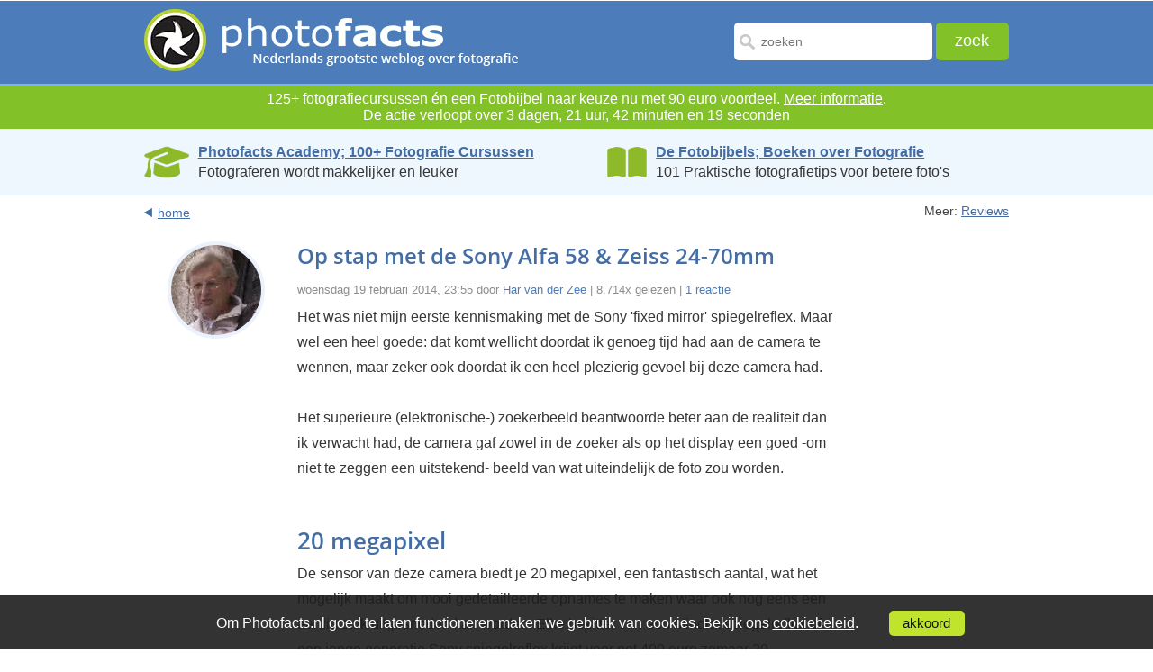

--- FILE ---
content_type: text/html; Charset=UTF-8
request_url: https://www.photofacts.nl/fotografie/rubriek/reviews/op-stap-met-de-sony-alfa-58-zeiss-24-70mm.asp
body_size: 19435
content:
<!DOCTYPE html>
<html lang="nl">
<head>
  <!--[if IE 8]><html class="no-js lt-ie9" lang="nl"><![endif]-->
  <!--[if gt IE 8]><!-->
  <html class="no-js" lang="nl">
  <!--<![endif]--><!--[if lte IE 8]>
  <script src="/fotografie/includes/html5.js" type="text/javascript"></script>
  <![endif]--><!-- AFF:  -->
  <meta http-equiv="Content-Type" content="text/html;charset=UTF-8">
  <meta name="viewport" content="width=device-width, initial-scale=1.0, maximum-scale=4.0, minimum-scale=.4, user-scalable=yes">
  <meta property="og:image" content="https://www.photofacts.nl/fotografie/foto/thumbnails/hvdz/Alpha58.JPG"/>
  <meta name="language" content="NL">
  <meta http-equiv="imagetoolbar" content="no">

<!-- Google Tag Manager -->
<script>(function(w,d,s,l,i){w[l]=w[l]||[];w[l].push({'gtm.start':
new Date().getTime(),event:'gtm.js'});var f=d.getElementsByTagName(s)[0],
j=d.createElement(s),dl=l!='dataLayer'?'&l='+l:'';j.async=true;j.src=
'https://www.googletagmanager.com/gtm.js?id='+i+dl;f.parentNode.insertBefore(j,f);
})(window,document,'script','dataLayer','GTM-WTQN7CH');</script>
<!-- End Google Tag Manager -->

  <meta name="facebook-domain-verification" content="5moh9v0ofayr2vlbziunza2jezk35q" />

  <link rel="SHORTCUT ICON" href="/fotografie/favicon.ico">
  <link rel="icon" type="image/x-icon" href="/fotografie/favicon.ico">
  <link rel="alternate" type="application/rss+xml" title="Photofacts; weblog over fotografie" href="https://feeds.feedburner.com/Photofacts">
  <link rel="stylesheet" href="/fotografie/includes/ouibounce.css" type="text/css" media="screen"> 
  <link rel="stylesheet" href="/fotografie/includes/newstyle.css?s=2" type="text/css">
  <link rel="image_src" href="https://www.photofacts.nl/fotografie/foto/thumbnails/hvdz/Alpha58.JPG">
  
  <script src="https://ajax.googleapis.com/ajax/libs/jquery/3.6.3/jquery.min.js"></script>
  <link rel="stylesheet" href="https://ajax.googleapis.com/ajax/libs/jqueryui/1.13.2/themes/smoothness/jquery-ui.css">
  <script src="https://ajax.googleapis.com/ajax/libs/jqueryui/1.13.2/jquery-ui.min.js"></script>
  
  <script async type="text/javascript" src="https://www.google.com/recaptcha/api.js"></script>
  <script type="text/javascript" src="/fotografie/includes/html5.js"></script>
  <script type="text/javascript" src="/fotografie/includes/jquery.cookie.js"></script>
  <script type="text/javascript" src="/fotografie/includes/main.js"></script>  
  <script type="text/javascript" src="/fotografie/includes/jquery.autosize.js"></script>
  <script type="text/javascript" src="/fotografie/includes/functions.js"></script>
  <script type="text/javascript" src="/fotografie/includes/ouibounce.min.js"></script>  
  <title>Op stap met de Sony Alfa 58 & Zeiss 24-70mm - Photofacts</title>
  <link rel="canonical" href="https://www.photofacts.nl/fotografie/rubriek/reviews/op-stap-met-de-sony-alfa-58-zeiss-24-70mm.asp">
<meta name="description" content="Het was niet mijn eerste kennismaking met een Sony 'fixed mirror' spiegelreflex. Maar wel een heel goede: dat komt wellicht doordat ik genoeg  tijd had aan de camera te wennen, maar zeker ook doordat ik een heel plezierig gevoel bij deze camera had.">  
</head>
<body>

<!-- Google Tag Manager (noscript) -->
<noscript><iframe src="https://www.googletagmanager.com/ns.html?id=GTM-WTQN7CH"
height="0" width="0" style="display:none;visibility:hidden"></iframe></noscript>
<!-- End Google Tag Manager (noscript) -->

<div id="wrapper">
  
  <header>
    <div id="header_main_box">
      <div class="logo"><a href="/fotografie/"><picture><source srcset="/fotografie/images/photofacts-logo-header.webp" type="image/webp"><source srcset="/fotografie/images/photofacts-logo-header.png" type="image/png"><img src="/fotografie/images/photofacts-logo-header.png" alt="Photofacts" title="Photofacts; Nederlands grootste weblog over fotografi" loading="lazy"></picture></a></div>
      <form method="post" action="/fotografie/zoekresultaat.asp" class="form_box" name="form">
        <input type="text" name="q" value="" placeholder="zoeken" class="input_box" id="inputzoekbox" autocomplete="off" required>
        <input type="submit" name="submit" value="zoek" class="submit_box">
      </form>	
    </div>
		<div class="searchbox2">
			<form class="demo-b" style="display:none;" action="/fotografie/zoekresultaat.asp">
				<input placeholder="zoeken" name="q" class="searchbut" type="search"/>
			</form>
		</div> 
    
  </header>  

  
    <div style="clear: both;"></div><div class="proefabo" style="font-size: 16px;">125+ fotografiecursussen én een Fotobijbel naar keuze nu met 90 euro voordeel. <a href="https://www.photofacts.nl/fotografie/rubriek/acties/welke-fotobijbel-past-bij-jou-ontvang-hem-gratis-2026.asp">Meer informatie</a>.<span id="aftellen"></span></div></div>
    <script>
    // Set the date we're counting down to
    var countDownDate = new Date("2026/1/31 23:59:59").getTime();

    // Update the count down every 1 second
    var x = setInterval(function() {

      // Get today's date and time
      var now = new Date().getTime();

      // Find the distance between now and the count down date
      var distance = countDownDate - now;

      // Time calculations for days, hours, minutes and seconds
      var numericDays = Math.floor(distance / (1000 * 60 * 60 * 24));
      var hours = Math.floor((distance % (1000 * 60 * 60 * 24)) / (1000 * 60 * 60));
      var minutes = Math.floor((distance % (1000 * 60 * 60)) / (1000 * 60));
      var seconds = Math.floor((distance % (1000 * 60)) / 1000);

      var days = numericDays;

      if (days == 1) {
        hours = hours + 24;
        days = "";
      } else if (days > 1) {
        days = days + " dagen, ";
      } else {
        days = "";
      }

      // Toon timer alleen als de actie nog minder dan 5 dagen duurt
      if (numericDays < 5) { 
        // Display the result in the element with id="demo"
        document.getElementById("aftellen").innerHTML = "<br>De actie verloopt over " + days + hours + " uur, "
      + minutes + " minuten en " + seconds + " seconden";
      }

      // If the count down is finished, write some text
      if (distance < 0) {
        clearInterval(x);
        document.getElementById("aftellen").innerHTML = "";
      }
    }, 1000);
    </script>   
    
<section class="bluebar-section">
  <section class="bluebar">
    <div class="bluebarbox" onclick="location.href='https://photofactsacademy.nl/';">
      <img src="/fotografie/images/academy.webp" class="bluebarimage" style="height: 40px; padding-top: 2px;" alt="Photofacts Academy" title="Photofacts Academy; online fotografie cursussen">
      <p style="line-height: 1.4;">
        <a href="https://photofactsacademy.nl/" class="bluebarlink">Photofacts Academy; 100+ Fotografie Cursussen</a><br>
        Fotograferen wordt makkelijker en leuker
      </p>
    </div>
    <div class="bluebarbox2" onclick="location.href='https://fotobijbels.nl/';">
      <img src="/fotografie/images/books.webp" class="bluebarimage" style="height: 36px; padding-top: 4px;" alt="Boek" title="De Fotobijbels; 101 Tips voor Perfecte Foto's">
      <p style="line-height: 1.4;">
        <a href="https://fotobijbels.nl/" class="bluebarlink">De Fotobijbels; Boeken over Fotografie</a><br>
        101 Praktische fotografietips voor betere foto's
      </p>
    </div>
  </section>
</section>
	  
	  <article>  
			<section class="articletab content_main_box">
		  	<section class="links_bar">
					<div class="back_to_page"><a href="/fotografie/index.asp">home</a></div>
					<div class="meer_box">
					  <p>Meer: <a href="/fotografie/rubriek/reviews">Reviews</a></p>
				</div>
		  </section>

		  

			<div class="profile_pics_box"><picture><source srcset="/fotografie/foto/bloggers/har-van-der-zee.webp" type="image/webp"><source srcset="/fotografie/foto/bloggers/har-van-der-zee.jpg" type="image/jpeg"><img src="/fotografie/foto/bloggers/har-van-der-zee.jpg" alt="Har van der Zee" title="Har van der Zee" class="profilepic"></picture></div>

		  <div class="mobile_content content_main_box_rightside">
				
				<h1>Op stap met de Sony Alfa 58 & Zeiss 24-70mm</h1>
				<span class="artinfo">woensdag 19 februari 2014, 23:55 door <a href="/fotografie/blogger/har_van_der_zee.html" rel="author">Har van der Zee</a> | 8.714x gelezen | <a href="#reactie">1 reactie</a></span>

			  <p>Het was niet mijn eerste kennismaking met de Sony 'fixed mirror' spiegelreflex. Maar wel een heel goede: dat komt wellicht doordat ik genoeg  tijd had aan de camera te wennen, maar zeker ook doordat ik een heel plezierig gevoel bij deze camera had. <br><br>Het superieure (elektronische-) zoekerbeeld beantwoorde  beter aan de realiteit dan ik verwacht had, de camera gaf zowel in de zoeker als op het display een goed -om niet te zeggen een uitstekend- beeld van wat uiteindelijk de foto zou worden.<br><br><h2>20 megapixel</h2><br>De sensor van deze camera biedt je 20 megapixel, een fantastisch aantal, wat het mogelijk maakt om mooi gedetailleerde opnames te maken waar ook nog eens een aardig stuk uitgesneden kan worden. Elke bezitter van een Minolta spiegelreflex of een jonge generatie Sony spiegelreflex krijgt voor net 400 euro zomaar 20 megapixel binnen handbereik.<br><br>Nu is de combinatie van deze camera (net 400 euro) en objectief (bijna 2.000 euro) wel erg apart. Standaard levert Sony een 18-55mm objectief mee die van goede kwaliteit is (en dat voor nog geen  50 euro), maar deze combinatie leek me interessant omdat ik drie jaar geleden dezelfde lens bij mij had op een Alpha 850 tijdens een stedentrip in Rome. Dit keer bleef het bij Amersfoort. Ook een fijne foto-stad, wat heet.<br><br><h2>Onze-Lieve-Vrouwe toren</h2><br>De Onze-Lieve-Vrouwe toren is de hoogste kerktoren in Amersfoort. Hij meet 98,33 meter en reikt hoog boven de binnenstad uit. Ook is hij de op twee na de hoogste kerktoren van ons land. <br>De toren heeft de bijnaam "Lange Jan". Oorspronkelijk hoorde de toren bij een in de 18e eeuw verdwenen kerk. Komend vanuit de parkeergarage zie je hem direct:, maar even doorlopen en zoeken naar ruimte geeft toch een fraaier beeld: <br><br><center><a href="/fotografie/foto/hvdz/hires/alpha581.jpg"><img src="/fotografie/foto/hvdz/alpha581.jpg" alt="Alpha581" title="Alpha581" class="image"></a></center><br>In deze oude binnenstad zijn veel leuke hoekjes te fotograferen, maar omdat ik met name op pad was voor deze website, ging ik wat meer op zoek naar verschillende aspecten van de camera / lens combinatie. Met name kleurweergave en scherpte hebben mijn belangstelling en hier werd ik niet teleurgesteld:  <br><br><center><img src="/fotografie/foto/hvdz/alpha582.jpg" alt="Alpha582" title="Alpha582" class="image"></center><br><br><center><img src="/fotografie/foto/hvdz/alpha583.jpg" alt="Alpha583" title="Alpha583" class="image"></center><br>Uiteraard mocht (een deel van-) de Muurhuizen op mijn wandeling niet ontbreken. Steeds openen zich nieuwe kijkjes die -hoewel uitentreuren al gefotografeerd - toch steeds weer verrasten.<br><br><h2>Belang van het objectief</h2><br>Als je de moeite doet om een camera met een groot aantal pixels aan te schaffen, gun jezelf dan ook een goed objectief. Vaak is de 'meegeleverde' kit-lens van goede, maar niet van héél goede, kwaliteit.<br><br>Kost een kit-lens meer dan zeg 150 euro (los verkocht zo'n 250 euro), laat hem dan in de winkel achter en besteedt een paar honderd euro meer aan de optiek. De hierboven genoemde lens komt op circa 2.000 euro en dat is voor veel amateurs (mijzelf inclusief) een 'beetje' kostbaar.<br><br>Maar.. je krijgt wel wat voor die optische kwaliteit gecombineerd met genoemde 20 megapixel sensor. Kijk eens naar onderstaande opname van een leuke muurhuizen gevel. Er fladderden wat Pimpelmeesjes rond en één ervan nam plaats op de rand van het lage dak, vlak bij de regenpijp-uitloop.<br><br><center><img src="/fotografie/foto/hvdz/alpha587.jpg" alt="Alpha587" title="Alpha587" class="image"></center><br>Ziet u hem? Ik wist dat íe er moest zitten, dus hanteerde ik in Photoshop maar eens de loep. Ik was oprecht verbaasd, dat mijn pimpelmees nog zó gedetailleerd in beeld kwam.<br><br><h2>Panoramafotografie</h2><br>Uiteraard zal op een stadswandeling in Amersfoort de Koppelpoort niet ontbreken. Het late avondlicht werd al wat gedempt en kwam niet optimaal (strijklicht!) uit de goede hoek; tijd om een ander feature van de Alpha 58 te proberen: Panoramafotografie.<br><br>Sony maakt dit al een aantal jaren op een verrassend eenvoudige wijze mogelijk: je beweegt de camera in een rustig tempo van links naar rechts langs het panorama-uitzicht en de camera maakt een 20 a 40-tal foto's die automatisch door de camerasoftware aan elkaar gemonteerd worden.<br><br><center><img src="/fotografie/foto/hvdz/alpha586.jpg" alt="Alpha586" title="Panorama" class="image"></center><br>Het werkingsprincipe wordt sweep-panorama genoemd en levert bijvoorbeeld bovenstaand resultaat op. Een foto waarvan de originele afmeting 8.192 x 1.856 pixels omvat.<br><br><h2>Tegenlicht</h2><br>Ik vertelde al van de super-lens waar ik mee mocht werken. Hieronder nog een voorbeeld hoe deze camera/lens combinatie omgaat met tegenlicht. Prachtig toch?<br><br><center><a href="/fotografie/foto/hvdz/hires/DSC00937.JPG"><img src="/fotografie/foto/hvdz/DSC00937.JPG" alt="DSC00937.JPG" title="Tegenlicht" class="image"></a></center><br>De fixed-mirror techniek, door Sony  Translucent Mirror Technology gedoopt (vanwege de half-doorlatende vaste spiegel), maakt het mogelijk om met een snelheid van vijf opnames per seconde te werken. Daarbij is het mogelijk, dat de autofocus blijvend actief is, ook tijdens video: volledig HD opname's  (1920 bij 1080 pixels) zijn mogelijk.  De camera wordt gepresenteerd als de logische opvolger van zowel de alpha 37 als de alpha 57. <br><br>De camera kent een groot aantal scene instellingen, zoals zwart/wit, sepia, speelgoedcamera, et cetera. Dit zijn aardigheidjes die meer aansluiten bij (voorheen?) gebruikers van compactcamera's dan bij (serieuze?) spiegelreflex camera's.<br><br>Vier voorbeelden:<br><br><center><img src="/fotografie/foto/hvdz/scene5.jpg" alt="Scene5" title="Voorinstellingen"></center><br><h2>Tenslotte</h2><br>Het LCD scherm vertoont wat meer ruis dan ik gewend was bij voorgangers. Dit zal komen doordat Sony het aantal pixels gereduceerd heeft. Storend was dit echter niet: het elektronisch zoekerbeeld is fantastisch helder en gedetailleerd. Wel jammer is, dat Sony nog geen touch-screen mogelijkheid in de bediening van de camera heeft opgenomen.<br><br>Veel techniek voor een vriendelijke prijs: wat wil je nog meer!<br></p>
					
							<h2>Wil jij ook gave foto's maken?</h2>
							Probeer twee weken gratis onze online cursussen over fotografie. Je krijgt direct toegang tot meer dan 100 cursussen. Na twee weken vervalt je proeflidmaatschap automatisch. Je zit dus nergens aan vast.<br><br>

							<a href="https://photofactsacademy.nl/gratisproberen/" class="textbutton">14 dagen gratis fotografiecursussen kijken</a><br><br>

								
			</div>
		</section>       

		
	  <section class="articletab content_main_box" style="margin-top: 30px;">
		<div class="profile_pics_box"><picture><source srcset="/fotografie/foto/bloggers/har-van-der-zee.webp" type="image/webp"><source srcset="/fotografie/foto/bloggers/har-van-der-zee.jpg" type="image/jpeg"><img src="/fotografie/foto/bloggers/har-van-der-zee.jpg" alt="Har van der Zee" title="Har van der Zee" class="profilepic" loading="lazy"></picture></div>
		<div class="mobile_content content_main_box_rightside">
		  <h3>Over de auteur</h3>
		  <p>Har van der Zee is (oud-)bedrijfsleider en 70 jaar. Op zijn twaalfde begonnen te fotograferen. Sedert vier jaar publiceert hij 'Op stap met...' waarin hij praktijkervaringen met nieuwe camera's bespreekt. Hij geeft les bij de Volksuniversiteit Soest en privécursus in Photoshop en andere fotobewerkingsprogramma’s.</p>
		</div>
	  </section>
	  


	<a name="reactie"></a>
	<section class="articletab content_main_box" style="padding-top: 20px; padding-bottom: 10px;">
	  <div class="mobile_content content_main_box_rightside">
		<h3>1 reactie</h3>
	  </div>
	</section>      

	<section class="reacties_box">
	  <ol>      
			<li>
						  <section class="box_reactiesecond" style="border-top: #f4f5f6 2px solid;">
							<section class="articletab content_main_box">
							  <div class="profile_pics_box"><img src="https://www.gravatar.com/avatar/058b6240aec9ff803a10e6db1d337c79.jpg?s=100&d=https%3A%2F%2Fwww%2Ephotofacts%2Enl%2Ffotografie%2Fimages%2Favatar%2Ejpg" alt="Daan" title="Daan" class="profilepic" loading="lazy"></div>

							
							  <div class="mobile_content content_main_box_rightside"> <span><a href="/fotografie/fotograaf/daan.html"><img src="/fotografie/images/profiel.gif" alt="Profiel" title="Profiel bekijken van Daan" class="profielicon"></a>&nbsp;<a href="http://wagner-fotografie.nl">Daan</a> schreef op donderdag 20 februari 2014 om 08:06&nbsp; | <a onclick="$('#replyform').appendTo('#replyformlocation27802'); $('#replyformlocation27802').show(); $('#thread').val('001')">reageer</a></strong></span>
									<p>Hoi Har,<br><br>Leuk geschreven. Complimenten !!<br><br>Helaas kunnen de foto's mij niet echt bekoren. Klinkt een beetje cru maar de foto's doen het objectief geen eer aan. (Sorry) En dat kan ik mij zelf bijna niet voorstellen <img src="https://www.photofacts.nl/fotografie/images/smileys/knipoog.gif" alt="knipoog" class="smiley" /><br><br>Foto 1 bijvoorbeeld. Hier zie je toch nog aardig wat stof van de sensor ? <br><br>Maar nog steeds leuk geschreven. En zou leuk vinden als je vaker op deze manier je ervaringen deelt ! <img src="https://www.photofacts.nl/fotografie/images/smileys/knipoog.gif" alt="knipoog" class="smiley" /></p>
							  </div>
								</section>
						  </section>
						</li>
						<div id="replyformlocation27802" class="replyformlocationclass" style="display: none;"></div>
						<a name="lastreply"></a>
			</ol>
		  </section>
	  </section>

	  

	  <section class="articletab content_main_box" id="replyform">
		<div class="mobile_content content_main_box_rightside"> 
		  <a name="reageer"></a>
		  <h4 id="deeljouwmening">Deel jouw mening</h4>

			  <b>Let op:</b> Op een artikel ouder dan een week kan alleen gereageerd worden door geregistreerde bezoekers.<br>
			  Wil je toch reageren, <a href="/fotografie/login.asp">log in</a> of <a href="/fotografie/aanmelden.asp">registreer</a> je dan gratis.<br>
			  

			<!-- fieldset class="commentForm">
			  <ul>
			  </ul>
			  <p> Wil je ook een afbeelding bij je reactie? Aanmaken kan gratis op <a href="http://www.gravatar.com/" rel="nofollow">Gravatar.com</a>. </p>
			  <p><strong>Let op:</strong> Je bent momenteel niet <a href="/fotografie/login.asp">aangemeld</a> bij Photofacts. <br>
				  Hierdoor kun je geen gebruikmaken van de mogelijkheid om een e-mail te ontvangen bij verdere <br>
				  reacties op dit artikel. Daarnaast kun je zo geen link naar je website aan je naam koppelen.</p>
			  <p>Je kan jezelf <a href="/fotografie/aanmelden.asp">gratis registreren</a> op Photofacts.</p>
			</fieldset -->
		</form>
	  </section>
	  
      <section id="box_fullwidth">
        <div class="workshops-container">
          <h3 style="text-align: center; color: #446da3; font-family: 'Open Sans', Verdana; font-size: 24px;">Live Fotografie Workshops</h3>
          <p class="workshop-subtitle">Verbeter jouw fotografie in de praktijk met een workshop van Photofacts Academy</p>
          <div class="workshops-grid">
            
              <div class="workshop-item">
                <a href="https://photofactsacademy.nl/workshop/landschap-en-compositie" target="_blank" rel="noopener">
                  <picture>
                    <source srcset="https://photofactsacademy.nl/images/workshop/nando_bedafse-bergen-thumbnail.webp" type="image/webp">
                    <img src="/images/workshop/nando_bedafse-bergen-thumbnail.jpg" alt="Landschap en Compositie" title="Landschap en Compositie"  class="workshop-image">
                  </picture>
                </a>
                <div class="workshop-info">
                  <h3 class="workshop-title">
                    <a href="https://photofactsacademy.nl/workshop/landschap-en-compositie" target="_blank" rel="noopener">Landschap en Compositie</a>
                  </h3>
                  <div class="workshop-session-info" style="text-align: center;">
                    <p class="workshop-date">
                      <strong>woensdag 18 februari 2026</strong>                      
                    </p>
                    <p class="workshop-location">Bedafse Bergen, Uden (NB)</p>
                    <p class="workshop-availability">
                      
                        <span style="color: #28a745; font-weight: bold;">nog 5 plaatsen</span>
                      
                    </p>
                  </div>
                  <div class="workshop-button">
                    <a href="https://photofactsacademy.nl/workshop/landschap-en-compositie" target="_blank" rel="noopener" class="btn-workshop">Bekijk workshop</a>
                  </div>
                </div>
              </div>
              
              <div class="workshop-item">
                <a href="https://photofactsacademy.nl/workshop/landschap-en-compositie" target="_blank" rel="noopener">
                  <picture>
                    <source srcset="https://photofactsacademy.nl/images/workshop/nando_bedafse-bergen-thumbnail.webp" type="image/webp">
                    <img src="/images/workshop/nando_bedafse-bergen-thumbnail.jpg" alt="Landschap en Compositie" title="Landschap en Compositie"  class="workshop-image">
                  </picture>
                </a>
                <div class="workshop-info">
                  <h3 class="workshop-title">
                    <a href="https://photofactsacademy.nl/workshop/landschap-en-compositie" target="_blank" rel="noopener">Landschap en Compositie</a>
                  </h3>
                  <div class="workshop-session-info" style="text-align: center;">
                    <p class="workshop-date">
                      <strong>woensdag 25 maart 2026</strong>                      
                    </p>
                    <p class="workshop-location">Bedafse Bergen, Uden (NB)</p>
                    <p class="workshop-availability">
                      
                        <span style="color: #ffc107; font-weight: bold;">nog 3 plaatsen</span>
                      
                    </p>
                  </div>
                  <div class="workshop-button">
                    <a href="https://photofactsacademy.nl/workshop/landschap-en-compositie" target="_blank" rel="noopener" class="btn-workshop">Bekijk workshop</a>
                  </div>
                </div>
              </div>
              
              <div class="workshop-item">
                <a href="https://photofactsacademy.nl/workshop/flitsen-op-locatie" target="_blank" rel="noopener">
                  <picture>
                    <source srcset="https://photofactsacademy.nl/images/workshop/boerderij-flitsen-locatie.webp" type="image/webp">
                    <img src="/images/workshop/boerderij-flitsen-locatie.jpg" alt="Flitsen op Locatie" title="Flitsen op Locatie" loading="lazy" class="workshop-image">
                  </picture>
                </a>
                <div class="workshop-info">
                  <h3 class="workshop-title">
                    <a href="https://photofactsacademy.nl/workshop/flitsen-op-locatie" target="_blank" rel="noopener">Flitsen op Locatie</a>
                  </h3>
                  <div class="workshop-session-info" style="text-align: center;">
                    <p class="workshop-date">
                      <strong>vrijdag 10 april 2026</strong>                      
                    </p>
                    <p class="workshop-location">Sint Agatha (Noord Limburg)</p>
                    <p class="workshop-availability">
                      
                        <span style="color: #28a745; font-weight: bold;">nog 6 plaatsen</span>
                      
                    </p>
                  </div>
                  <div class="workshop-button">
                    <a href="https://photofactsacademy.nl/workshop/flitsen-op-locatie" target="_blank" rel="noopener" class="btn-workshop">Bekijk workshop</a>
                  </div>
                </div>
              </div>
              
          </div>
          <div class="workshops-footer">
            <a href="https://photofactsacademy.nl/workshop" class="btn-all-workshops">Bekijk alle workshops</a>
          </div>
        </div>
      </section>
      
		<section class="articletab content_main_box">
		  <div class="mobile_content content_main_box_rightside">            
			<h3>Ook interessant</h3>
			<section class="ookinteressant_mainbox">
			  <ul>
				
					<li>
					  <div class="ook_intterset_box"><picture><source srcset="/fotografie/foto/thumbnails/nh/TN-sonya7V-FE28-70OSSII.webp" type="image/webp"><source srcset="/fotografie/foto/thumbnails/nh/TN-sonya7V-FE28-70OSSII.jpg" type="image/jpeg"><img src="/fotografie/foto/thumbnails/nh/TN-sonya7V-FE28-70OSSII.jpg" alt="Sony lanceert de A7 V en de FE 28-70mm f/3.5-5.6 OSS II" title="Sony lanceert de A7 V en de FE 28-70mm f/3.5-5.6 OSS II" loading="lazy"></picture>
						<div class="ook_text_box"> <a href="/fotografie/rubriek/productaankondiging/sony-lanceert-de-a7-v-en-de-fe-28-70mm-f35-56-oss-ii.asp">Sony lanceert de A7 V en de FE 28-70mm f/3.5-5.6 OSS II</a>
						  <p>door Nando Harmsen</p>
						</div>
					  </div>
					</li>
					
					<li>
					  <div class="ook_intterset_box"><picture><source srcset="/fotografie/foto/thumbnails/et/sony-alpha-day-2025-th.webp" type="image/webp"><source srcset="/fotografie/foto/thumbnails/et/sony-alpha-day-2025-th.jpg" type="image/jpeg"><img src="/fotografie/foto/thumbnails/et/sony-alpha-day-2025-th.jpg" alt="Zondag 30 november: Sony Alpha Day 2025" title="Zondag 30 november: Sony Alpha Day 2025" loading="lazy"></picture>
						<div class="ook_text_box"> <a href="/fotografie/rubriek/beurzen/zondag-30-november-sony-alpha-day-2025.asp">Zondag 30 november: Sony Alpha Day 2025</a>
						  <p>door Elja Trum</p>
						</div>
					  </div>
					</li>
					
					<li>
					  <div class="ook_intterset_box"><picture><source srcset="/fotografie/foto/thumbnails/et/sony-100mm-macro-th.webp" type="image/webp"><source srcset="/fotografie/foto/thumbnails/et/sony-100mm-macro-th.jpg" type="image/jpeg"><img src="/fotografie/foto/thumbnails/et/sony-100mm-macro-th.jpg" alt="Sony kondigt 100mm f/2.8 Macro G Master aan" title="Sony kondigt 100mm f/2.8 Macro G Master aan" loading="lazy"></picture>
						<div class="ook_text_box"> <a href="/fotografie/rubriek/productaankondiging/sony-kondigt-100mm-f28-macro-g-master-aan.asp">Sony kondigt 100mm f/2.8 Macro G Master aan</a>
						  <p>door Elja Trum</p>
						</div>
					  </div>
					</li>
					
					<li>
					  <div class="ook_intterset_box"><picture><source srcset="/fotografie/foto/thumbnails/nh/TN-sony-RX1RIII.webp" type="image/webp"><source srcset="/fotografie/foto/thumbnails/nh/TN-sony-RX1RIII.jpg" type="image/jpeg"><img src="/fotografie/foto/thumbnails/nh/TN-sony-RX1RIII.jpg" alt="Sony lanceert de RX1R III compact camera" title="Sony lanceert de RX1R III compact camera" loading="lazy"></picture>
						<div class="ook_text_box"> <a href="/fotografie/rubriek/productaankondiging/sony-lanceert-de-rx1r-iii-compact-camera.asp">Sony lanceert de RX1R III compact camera</a>
						  <p>door Nando Harmsen</p>
						</div>
					  </div>
					</li>
					
					<li>
					  <div class="ook_intterset_box"><picture><source srcset="/fotografie/foto/thumbnails/nh/TN-nando-FE50-150GMaster.webp" type="image/webp"><source srcset="/fotografie/foto/thumbnails/nh/TN-nando-FE50-150GMaster.jpg" type="image/jpeg"><img src="/fotografie/foto/thumbnails/nh/TN-nando-FE50-150GMaster.jpg" alt="Review: Sony FE 50-150mm f/2 GM" title="Review: Sony FE 50-150mm f/2 GM" loading="lazy"></picture>
						<div class="ook_text_box"> <a href="/fotografie/rubriek/reviews/review-sony-fe-50-150mm-f2-gm.asp">Review: Sony FE 50-150mm f/2 GM</a>
						  <p>door Nando Harmsen</p>
						</div>
					  </div>
					</li>
					
					<li>
					  <div class="ook_intterset_box"><picture><source srcset="/fotografie/foto/thumbnails/nh/TN-nando-swpa-2025-london-eye.webp" type="image/webp"><source srcset="/fotografie/foto/thumbnails/nh/TN-nando-swpa-2025-london-eye.jpg" type="image/jpeg"><img src="/fotografie/foto/thumbnails/nh/TN-nando-swpa-2025-london-eye.jpg" alt="Je wint een wedstrijd, of je wint niet. Er is eigenlijk geen tweede en derde plaats." title="Je wint een wedstrijd, of je wint niet. Er is eigenlijk geen tweede en derde plaats." loading="lazy"></picture>
						<div class="ook_text_box"> <a href="/fotografie/rubriek/overige/je-wint-een-wedstrijd-of-je-wint-niet-er-is-eigenlijk-geen-tweede-en-derde-plaats.asp">Je wint een wedstrijd, of je wint niet. Er is eigenlijk geen tweede en derde plaats.</a>
						  <p>door Nando Harmsen</p>
						</div>
					  </div>
					</li>
					
			  </ul>
			</section>            
			
	  </div>
	</section>

	<section class="articletab content_main_box">
	  <div class="mobile_content content_main_box_rightside">
		<span>Toon alle artikelen binnen <a href="/fotografie/rubriek/reviews">Reviews</a></span>        
	  </div>
	</section>

	<section class="articletab content_main_box">
	  <section class="links_bar2">
		<div class="back_to_page"><a href="/fotografie/index.asp">home</a></div>
	  </section>
	</section>


	    
      <section id="box_fullwidth">
        <div class="add_imgg responsivead">
          
    <div style="height:250px; width:300px; float: left;">
      <a href="https://photofactsacademy.nl/portretfotos-bewerken-in-lightroom-classic/portretfotos-bewerken-in-lightroom-classic?pflid=6"><picture onmouseover="document.getElementById('imga6').setAttribute('srcset','https://www.photofacts.nl/fotografie/images/pfapro/portretfotos-bewerken-in-lightroom-classic-over.webp');" onmouseout="document.getElementById('imga6').setAttribute('srcset','https://www.photofacts.nl/fotografie/images/pfapro/portretfotos-bewerken-in-lightroom-classic.webp');"><source id="imga6" srcset="https://www.photofacts.nl/fotografie/images/pfapro/portretfotos-bewerken-in-lightroom-classic.webp" type="image/webp"><source srcset="https://www.photofacts.nl/fotografie/images/pfapro/portretfotos-bewerken-in-lightroom-classic.jpg" type="image/jpeg"><img src="https://www.photofacts.nl/fotografie/images/pfapro/portretfotos-bewerken-in-lightroom-classic.jpg" alt="Portretfoto's Bewerken in Lightroom Classic" title="Portretfoto's Bewerken in Lightroom Classic" loading="lazy"></picture></a>
    </div>
    <!-- TEST: SELECT astId FROM tblAdStats WHERE astAdId = 6 AND astDatum = '2026-1-28' --><!-- TEST: UPDATE tblAdStats SET astViews = astViews + 1 WHERE astId = 12933 -->
    <div style="height:250px; width:300px; float: left; margin-left: 90px;">
      <a href="https://photofactsacademy.nl/luminar-ai/luminar-ai?pflid=4"><picture onmouseover="document.getElementById('imga4').setAttribute('srcset','https://www.photofacts.nl/fotografie/images/pfapro/luminar-ai-over.webp');" onmouseout="document.getElementById('imga4').setAttribute('srcset','https://www.photofacts.nl/fotografie/images/pfapro/luminar-ai.webp');"><source id="imga4" srcset="https://www.photofacts.nl/fotografie/images/pfapro/luminar-ai.webp" type="image/webp"><source srcset="https://www.photofacts.nl/fotografie/images/pfapro/luminar-ai.jpg" type="image/jpeg"><img src="https://www.photofacts.nl/fotografie/images/pfapro/luminar-ai.jpg" alt="Cursus Luminar AI met Nando Harmsen" title="Cursus Luminar AI met Nando Harmsen" loading="lazy"></picture></a>
    </div>
    <!-- TEST: SELECT astId FROM tblAdStats WHERE astAdId = 4 AND astDatum = '2026-1-28' --><!-- TEST: UPDATE tblAdStats SET astViews = astViews + 1 WHERE astId = 12935 -->
        </div>
      </section> 
      
    <section class="top_cont arrwdiv content_main_box">
      <div style="text-align: center; padding-bottom: 20px;">
        <br>
        <i style="color: #8d8d8d;">Photofacts wordt mede mogelijk gemaakt door</i><br><br>
        <a href="https://www.cameranu.nl/"><picture><source srcset="/fotografie/images/cameranu-logo.webp" type="image/webp"><source srcset="/fotografie/images/cameranu-logo.png" type="image/png"><img src="/fotografie/images/cameranu-logo.png" alt="Cameranu.nl" title="Cameranu.nl" class="cameranu-logo" loading="lazy"></picture></a><br>
      </div>
    </section>    


    
  <section id="box_fullwidththird">
    <section class="ontvage_inbox_main">
      <div class="ontvage_inbox">
        
        <h3>Ontvang wekelijks fotografietips in je inbox</h3>
        <p>40.493 fotografie enthousiastelingen ontvangen de tips al!<br><a href="/fotografie/nieuwsbrief.asp">Meer over de wekelijkse mail</a>. Of blijf op de hoogte via <nobr><a href="https://www.facebook.com/photofacts"><img alt="Facebook" src="/fotografie/images/fb-icon.png" class="facebook-icon">Facebook</a>.</nobr> <span style="color: #888; font-size: 13px;">Aanmelding beveiligd met <a href="/fotografie/privacy.asp" style="color: #888;">Google reCaptcha</a>.</span></p>
      </div>
      <form name="mailform-footer" class="form_nieuwsbrief formtop" id="subscribe-mailing-footer" action="/fotografie/gratisproberen/index.asp" method="post">
        <input type="text" placeholder="je voornaam" class="form_naam" name="frmNaam">
        <input type="email" placeholder="je e-mailadres" class="form_email" name="frmEmail" required><br>
        <button class="form_blue_button g-recaptcha" data-sitekey="6Lfpoy0aAAAAADuiSdS2Y8p6lj7cEKViI34aJ7u6" data-callback='onSubmitfooter' data-action='submit'>stuur wekelijks fotografietips</button>        
        <input type="hidden" value="1" name="frmAdType">
        <input type="hidden" id="checkfield-footer" value="0" name="frmCheck">
        <input type="hidden" value="footer" name="frmVia">
      </form>
      <script>
        function onSubmitfooter(token) {
             document.getElementById("subscribe-mailing-footer").submit();
           }

        $(document).ready(function() {
          setTimeout(function() { 
            $('#checkfield-footer').val('924');
          }, 1000);    
        });                
      </script>      
    </section>
  </section>
  

    <section class="top_cont content_main_box">
      <div class="lastpicdiv profile_pics_box"><img src="/fotografie/images/art-profilepic1.png" alt="Elja Trum" title="Elja Trum" loading="lazy">
        <p id="owner">Elja Trum</p>
      </div>
      <div class="lastpic tab_box content_main_box_rightside overons">
        <h2 class="footerhead">Photofacts; alles wat met fotografie te maken heeft!</h2>
        <span>Wil je graag mooiere foto's maken en op de hoogte blijven van ontwikkelingen binnen de fotografie? Photofacts plaatst leerzame artikelen die gerelateerd zijn aan fotografie. Vari&euml;rend van product-aankondiging tot praktische fotografietips of de bespreking van een website.</span>

        <span> Photofacts bericht dagelijks over fotografie en is een uit de hand gelopen hobby project van Elja Trum. De artikelen worden geschreven door een team van vrijwillige bloggers. Mocht je het leuk vinden om een of meerdere artikelen te schrijven op Photofacts, neem dan contact op.</span><span><a href="/fotografie/over_ons.asp">Meer over Photofacts</a></span>
      </div>
    </section>

  </article>
  <!-- article close here -->
  <footer>
    <div id="footer_top">
      <div class="footer_top_main">
        <div class="footer_topmenu">
          <h4><a href="/fotografie/index.asp">Blog</a></h4>
          <ul>
            <li><a href="/fotografie/rubriek/reviews/">Reviews</a></li>
            <li><a href="/fotografie/rubriek/photofacts_video/">Photofacts video</a></li>
            <li><a href="/fotografie/rubriek/boeken/">Boeken</a></li>
            <li><a href="/fotografie/rubriek/tips_en_truuks/">Tips &amp; Truuks</a></li>
          </ul>
        </div>
        <div class="footer_topmenu">
          <h4><a href="https://fotobijbels.nl/">Boeken</a></h4>
          <ul>
            <li><a href="https://fotobijbels.nl/portretbijbel/">De Portretbijbel</a></li>
            <li><a href="https://fotobijbels.nl/landschapsbijbel/">De Landschapsbijbel</a></li>
            <li><a href="https://fotobijbels.nl/fotografiebijbel/">De Fotografiebijbel</a></li>
          </ul>
        </div>
        <div class="footer_topmenu">
          <h4><a href="/fotografie/over_ons.asp">Over ons</a></h4>
          <ul>
            <li><a href="/fotografie/over_ons.asp">Contact</a></li>
            <li><a href="/fotografie/bloggers.asp">Bloggers</a></li>
            <li><a href="http://photoads.nl/">Adverteren</a></li>
          </ul>
        </div>
      </div>
    </div>
  </footer>

  <div class="clear"></div>

    <div id="footer_middle">
      <div class="categorieen">
        <h2>Online Fotografie cursussen</h2><ul class="cats">
<li><a href="https://photofactsacademy.nl/cursussen/de-basis-van-fotografie" class="categorieen-h3"><h3>Cursussen De Basis van Fotografie</h3></a>
<ul>
<li><a href="https://photofactsacademy.nl/starten-met-fotografie/starten-met-fotografie">Cursus Starten met Fotografie</a></li>
<li><a href="https://photofactsacademy.nl/alles-over-scherptediepte/alles-over-scherptediepte">Cursus Alles over Scherptediepte</a></li>
<li><a href="https://photofactsacademy.nl/belichting-voor-gevorderden/belichting-voor-gevorderden">Cursus Aan de slag met belichting</a></li>
<li><a href="https://photofactsacademy.nl/scherpstellen-voor-gevorderden/scherpstellen">Cursus Scherpstellen voor Gevorderden</a></li>
<li><a href="https://photofactsacademy.nl/cameratips/camera-vasthouden">Cameratips</a></li>
<li><a href="https://photofactsacademy.nl/geschiedenis-van-de-fotografie/geschiedenis-van-de-fotografie">Cursus Geschiedenis van de fotografie</a></li>
<li><a href="https://photofactsacademy.nl/geschiedenis-van-de-fotografie-1900-1950/geschiedenis-van-de-fotografie">Cursus Geschiedenis van de Fotografie (1900 - 1950)</a></li>
<li><a href="https://photofactsacademy.nl/compositie-en-beeldtaal/compositie-en-beeldtaal">Cursus Compositie en Beeldtaal</a></li>
<li><a href="https://photofactsacademy.nl/basiscursus-fotografie/ontdek-hoe-je-mooie-fotos-kan-maken">Basiscursus Fotografie</a></li>
<li><a href="https://photofactsacademy.nl/alles-over-brandpuntsafstand/alles-over-brandpuntsafstand">Cursus Alles over Brandpuntsafstand</a></li>
<li><a href="https://photofactsacademy.nl/aan-de-slag-met-canon-eos-r/oogautofocus-handig-gebruiken-met-de-canon-r5">Cursus Aan de slag met Canon EOS R</a></li>
<li><a href="https://photofactsacademy.nl/alles-over-statiefgebruik/alles-over-statiefgebruik">Cursus Alles over Statiefgebruik</a></li>
<li><a href="https://photofactsacademy.nl/aan-de-slag-met-nikon-z/aan-de-slag-met-nikon-z">Cursus Aan de slag met Nikon Z</a></li>
<li><a href="https://photofactsacademy.nl/geschiedenis-van-de-fotografie-1950-2000/geschiedenis-van-de-fotografie-1950-2000">Cursus Geschiedenis van de Fotografie (1950-2000)</a></li>
</ul>
</li>
<li><a href="https://photofactsacademy.nl/cursussen/fotografie" class="categorieen-h3"><h3>Cursussen Fotografie</h3></a>
<ul>
<li><a href="https://photofactsacademy.nl/concertfotografie/ontdek-de-wereld-van-concertfotografie">Cursus Concertfotografie</a></li>
<li><a href="https://photofactsacademy.nl/reisfotografie-voor-beginners/ontdek-hoe-je-meer-uit-je-reisfotos-kunt-halen">Cursus Reisfotografie voor Beginners</a></li>
<li><a href="https://photofactsacademy.nl/architectuurfotografie/ontdek-de-wereld-van-architectuurfotografie">Cursus Architectuurfotografie</a></li>
<li><a href="https://photofactsacademy.nl/straatfotografie/straatfotografie">Cursus Straatfotografie</a></li>
<li><a href="https://photofactsacademy.nl/fotos-analyseren-en-bespreken/fotos-analyseren-en-bespreken">Cursus Foto's analyseren en bespreken</a></li>
<li><a href="https://photofactsacademy.nl/sportfotografie/sportfotografie-met-nico-delmeire">Cursus Sportfotografie</a></li>
<li><a href="https://photofactsacademy.nl/masterclass-architectuurfotografie/masterclass-architectuurfotografie">Cursus Masterclass Architectuurfotografie</a></li>
<li><a href="https://photofactsacademy.nl/kleurbeheer/welkom">Cursus Kleurbeheer</a></li>
<li><a href="https://photofactsacademy.nl/verslaglegging-met-je-smartphone/verslaglegging-met-je-smartphone">Cursus Verslaglegging met je Smartphone</a></li>
<li><a href="https://photofactsacademy.nl/hdr-fotografie/hdr-fotografie">Cursus HDR fotografie</a></li>
<li><a href="https://photofactsacademy.nl/panoramafotografie/panoramafotografie">Cursus Panoramafotografie</a></li>
<li><a href="https://photofactsacademy.nl/nachtfotografie/nachtfotografie">Cursus Nachtfotografie</a></li>
<li><a href="https://photofactsacademy.nl/fotograferen-met-een-tilt-shift-objectief/fotograferen-met-een-tilt-shift-objectief">Cursus Fotograferen met een Tilt-Shift objectief</a></li>
<li><a href="https://photofactsacademy.nl/smartphonegfotografie/smartphone-fotografie">Cursus Smartphonefotografie</a></li>
<li><a href="https://photofactsacademy.nl/timelapse-fotografie/timelapse-fotografie">Cursus Timelapse Fotografie</a></li>
<li><a href="https://photofactsacademy.nl/aan-de-slag-met-de-sony-alpha/hoe-werkt-een-sony-camera">Cursus Aan de slag met de Sony Alpha</a></li>
<li><a href="https://photofactsacademy.nl/compositie-tips/3-tips-voor-een-mooie-compositie">Cursus Compositie Tips</a></li>
<li><a href="https://photofactsacademy.nl/industriele-nachtfotografie/industriele-nachtfotografie">Cursus Industriele Nachtfotografie</a></li>
<li><a href="https://photofactsacademy.nl/diy-fotografie-hacks/paddenstoelen-fotograferen">Cursus DIY Fotografie Hacks</a></li>
<li><a href="https://photofactsacademy.nl/aan-de-slag-met-om-systems/olympus-live-bulb-en-live-timer">Cursus Aan de slag met OM System</a></li>
</ul>
</li>
<li><a href="https://photofactsacademy.nl/cursussen/lightroom" class="categorieen-h3"><h3>Cursussen Lightroom</h3></a>
<ul>
<li><a href="https://photofactsacademy.nl/basiscursus-starten-met-lightroom/introductie-adobe-photoshop-lightroom">Cursus Starten met Lightroom</a></li>
<li><a href="https://photofactsacademy.nl/starten-met-lightroom-classic/starten-met-lightroom-classic">Cursus Starten met Lightroom Classic</a></li>
<li><a href="https://photofactsacademy.nl/maskeren-in-lightroom/maskeren-in-lightroom">Cursus Maskeren in Lightroom Classic</a></li>
<li><a href="https://photofactsacademy.nl/portretfotos-bewerken-in-lightroom-classic/portretfotos-bewerken-in-lightroom-classic">Cursus Portretfoto's bewerken in Lightroom Classic</a></li>
<li><a href="https://photofactsacademy.nl/lightroom-classic-modules/lightroom-classic-modules">Cursus Lightroom Classic Modules</a></li>
<li><a href="https://photofactsacademy.nl/lightroom-classic-ontwikkelmodule-voor-beginners/lightroom-classic-ontwikkelmodule-voor-beginners">Cursus Lightroom Classic Ontwikkelmodule</a></li>
<li><a href="https://photofactsacademy.nl/lightroom-5-tips-en-tricks/10-praktische-sneltoetsen">Cursus Lightroom Classic Tips & Tricks</a></li>
<li><a href="https://photofactsacademy.nl/lightroom-5-fotobewerkingen/kleuren-versterken-in-een-foto-met-gekleurde-rook">Cursus Lightroom Classic Fotobewerkingen</a></li>
<li><a href="https://photofactsacademy.nl/lightroom-classic-catalogus-voor-gevorderden/introductie-van-lightroom-classic-catalogus">Cursus Lightroom Classic Catalogus voor Gevorderden</a></li>
<li><a href="https://photofactsacademy.nl/lightroom-classic-bibliotheekmodule/lightroom-classic-bibliotheekmodule">Cursus Lightroom Classic Bibliotheekmodule</a></li>
<li><a href="https://photofactsacademy.nl/fraaie-fotobewerkingen-in-lightroom-classic/de-lightroombijbel">Cursus Fraaie Fotobewerkingen met Lightroom Classic</a></li>
<li><a href="https://photofactsacademy.nl/wat-is-er-nieuw-in-lightroom-classic/lightroom-classic-herfst-2025-update">Cursus Wat is er nieuw in Lightroom Classic?</a></li>
</ul>
</li>
<li><a href="https://photofactsacademy.nl/cursussen/photoshop" class="categorieen-h3"><h3>Cursussen Photoshop</h3></a>
<ul>
<li><a href="https://photofactsacademy.nl/starten-met-photoshop/starten-met-photoshop">Cursus Starten met Photoshop</a></li>
<li><a href="https://photofactsacademy.nl/photoshop-voor-beginners/photoshop-voor-beginners-promo">Cursus Photoshop voor Beginners</a></li>
<li><a href="https://photofactsacademy.nl/photoshop-voor-fotografen/photoshop-voor-fotografen">Cursus Photoshop voor Fotografen</a></li>
<li><a href="https://photofactsacademy.nl/kleurtheorie-en-colorgrading/kleurtheorie-en-colorgrading">Cursus Kleurtheorie en Colorgrading</a></li>
<li><a href="https://photofactsacademy.nl/photoshop-voor-gevorderden/introductie-photoshop-voor-gevorderden">Cursus Photoshop voor Gevorderden</a></li>
<li><a href="https://photofactsacademy.nl/adobe-camera-raw/adobe-camera-raw">Cursus Adobe Camera Raw</a></li>
<li><a href="https://photofactsacademy.nl/photoshop-lagen/ontdek-in-45-seconden-lagen-in-photoshop">Cursus Photoshop Lagen</a></li>
<li><a href="https://photofactsacademy.nl/controle-over-contrast-in-photoshop/controle-over-contrast">Cursus Controle over Contrast in Photoshop</a></li>
<li><a href="https://photofactsacademy.nl/photoshop-selecties-maskers-alfakanalen/photoshop-selecties-maskers-kanalen">Cursus Photoshop Selecties, Maskers en Alfakanalen</a></li>
<li><a href="https://photofactsacademy.nl/photoshop-elements-voor-fotografen/introductie-photoshop-elements-cursus">Cursus Photoshop Elements voor Fotografen</a></li>
<li><a href="https://photofactsacademy.nl/photoshop-elements-organizer/photoshop-elements-organizer">Cursus Photoshop Elements Organizer</a></li>
<li><a href="https://photofactsacademy.nl/compositing/motorcycle-composite">Cursus Compositing</a></li>
<li><a href="https://photofactsacademy.nl/photoshop-filters/photoshop-filters">Cursus Photoshop Filters</a></li>
<li><a href="https://photofactsacademy.nl/photoshop-cc-tips-tricks/opslaan-voor-web">Cursus Photoshop Tips & Tricks</a></li>
<li><a href="https://photofactsacademy.nl/photoshop-cc-fotobewerkingen/gezinsportret-in-profiel-samenstellen">Cursus Photoshop Fotobewerkingen</a></li>
<li><a href="https://photofactsacademy.nl/alles-over-curven/alles-over-curven">Cursus Alles over Curven</a></li>
<li><a href="https://photofactsacademy.nl/photoshop-elements-photo-editor/photoshop-elements-photo-editor">Cursus Photoshop Elements Photo Editor</a></li>
<li><a href="https://photofactsacademy.nl/wat-is-er-nieuw-in-photoshop/photoshop-herfst-2025-update">Cursus Wat is er nieuw in Photoshop?</a></li>
<li><a href="https://photofactsacademy.nl/photoshop-effecten/hoe-voeg-ik-een-explosie-effect-toe">Cursus Photoshop Effecten</a></li>
</ul>
</li>
<li><a href="https://photofactsacademy.nl/cursussen/luminar" class="categorieen-h3"><h3>Cursussen Luminar</h3></a>
<ul>
<li><a href="https://photofactsacademy.nl/luminar-neo/starten-met-luminar-neo">Cursus Starten met Luminar NEO</a></li>
<li><a href="https://photofactsacademy.nl/luminar-tips-tricks/hoe-vervang-je-een-saaie-lucht">Cursus Luminar Tips & Tricks</a></li>
<li><a href="https://photofactsacademy.nl/luminar-ai/luminar-ai">Cursus Luminar AI</a></li>
<li><a href="https://photofactsacademy.nl/word-een-expert-in-luminar-4/word-een-expert-in-luminar-4">Cursus Word een expert in Luminar 4</a></li>
</ul>
</li>
<li><a href="https://photofactsacademy.nl/cursussen/creatieve-fotografie" class="categorieen-h3"><h3>Cursussen Creatieve Fotografie</h3></a>
<ul>
<li><a href="https://photofactsacademy.nl/creatieve-technieken/introductie-creatieve-technieken">Cursus Creatieve Technieken</a></li>
<li><a href="https://photofactsacademy.nl/van-beeld-naar-kunst/promo-van-beeld-naar-kunst">Cursus Van Beeld naar Kunst</a></li>
<li><a href="https://photofactsacademy.nl/ideevorming/ontdek-hoe-je-verhalende-fotos-maakt">Cursus Van onderwerp naar verhaal</a></li>
<li><a href="https://photofactsacademy.nl/creatieve-roadmap/creative-roadmap">Cursus Creatieve Roadmap</a></li>
<li><a href="https://photofactsacademy.nl/werken-met-lensbabys/creatief-fotograferen-met-een-lensbaby">Cursus Werken met Lensbaby's</a></li>
<li><a href="https://photofactsacademy.nl/de-complexiteit-van-het-fotograferen/de-complexiteit-van-het-fotograferen">Cursus De Complexiteit van het Fotograferen</a></li>
<li><a href="https://photofactsacademy.nl/zwart-witfotografie/zwart-witfotografie">Cursus Zwart-wit Fotografie</a></li>
<li><a href="https://photofactsacademy.nl/the-brownie-camera-guy/the-brownie-camera-guy">Cursus Analoge fotografie</a></li>
<li><a href="https://photofactsacademy.nl/lightpainting/lightpainting">Cursus Lightpainting</a></li>
<li><a href="https://photofactsacademy.nl/creative-light-art/creative-light-art">Cursus Creative Light Art</a></li>
</ul>
</li>
<li><a href="https://photofactsacademy.nl/cursussen/natuurfotografie" class="categorieen-h3"><h3>Cursussen Natuurfotografie</h3></a>
<ul>
<li><a href="https://photofactsacademy.nl/natuurfotografie-voor-beginners/hoe-start-je-met-natuurfotografie-promo">Cursus Natuurfotografie voor beginners</a></li>
<li><a href="https://photofactsacademy.nl/masterclass-macrofotografie/masterclass-macrofotografie">Cursus Masterclass Macrofotografie</a></li>
<li><a href="https://photofactsacademy.nl/herfstfotografie/cursus-herfstfotografie-promo">Cursus Herfstfotografie</a></li>
<li><a href="https://photofactsacademy.nl/online-cursus-macrofotografie/introductie-cursus-macrofotografie">Cursus Macrofotografie</a></li>
<li><a href="https://photofactsacademy.nl/natuurfotografie-in-nederland/natuurfotografie-in-nederland">Cursus Natuurfotografie in Nederland</a></li>
<li><a href="https://photofactsacademy.nl/wild-van-denemarken/wild-van-denemarken">Cursus Wild van Denemarken</a></li>
</ul>
</li>
<li><a href="https://photofactsacademy.nl/cursussen/landschapsfotografie" class="categorieen-h3"><h3>Cursussen Landschapsfotografie</h3></a>
<ul>
<li><a href="https://photofactsacademy.nl/masterclass-landschapsfotografie/hoe-je-landschapsfotos-maakt-als-een-pro-promo">Masterclass Landschapsfotografie</a></li>
<li><a href="https://photofactsacademy.nl/basiscursus-landschapsfotografie/inleiding">Basiscursus Landschapsfotografie</a></li>
<li><a href="https://photofactsacademy.nl/lange-sluitertijden/lange-sluitertijden-promo">Cursus Fotograferen met lange sluitertijden</a></li>
<li><a href="https://photofactsacademy.nl/sterrensporen-fotograferen/sterrensporen-fotograferen-promo">Cursus Sterrensporen Fotograferen</a></li>
<li><a href="https://photofactsacademy.nl/compositie-in-landschapsfotografie/compositie-in-landschapsfotografie">Cursus Compositie in Landschapsfotografie</a></li>
<li><a href="https://photofactsacademy.nl/world-of-lars/trailer-step-into-the-world-of-lars-van-de-goor">Documentaire: Landschapsfotograaf van de Goor</a></li>
</ul>
</li>
<li><a href="https://photofactsacademy.nl/cursussen/dierenfotografie" class="categorieen-h3"><h3>Cursussen Dierenfotografie</h3></a>
<ul>
<li><a href="https://photofactsacademy.nl/vogelfotografie/ontdek-hoe-je-vogelfotos-maakt-promo">Cursus Vogelfotografie</a></li>
<li><a href="https://photofactsacademy.nl/hondenfotografie/promo-hondenfotografie">Cursus Hondenfotografie</a></li>
</ul>
</li>
<li><a href="https://photofactsacademy.nl/cursussen/portretfotografie" class="categorieen-h3"><h3>Cursussen Portretfotografie</h3></a>
<ul>
<li><a href="https://photofactsacademy.nl/portretfotografie-tips/portretfotografie-tips-promo">Cursus Portretfotografie Tips</a></li>
<li><a href="https://photofactsacademy.nl/flitsfotografie/flitsfotografie-zo-doe-je-dat">Cursus Starten met Flitsen</a></li>
<li><a href="https://photofactsacademy.nl/boudoirfotografie/boudoirfotografie-promo">Cursus Boudoirfotografie</a></li>
<li><a href="https://photofactsacademy.nl/portretfotografie-in-de-praktijk/portretfotografie-met-elja-trum-promo">Cursus Portretfotografie in de praktijk</a></li>
<li><a href="https://photofactsacademy.nl/fotoshoot-onder-controle/creer-de-perfecte-workflow-voor-je-fotoshoot-promo">Cursus Fotoshoot onder controle</a></li>
<li><a href="https://photofactsacademy.nl/verhalende-portretfotografie/verhalende-portretfotografie">Cursus Verhalende Portretfotografie</a></li>
<li><a href="https://photofactsacademy.nl/spontane-portretten-zonder-poseren/spontane-portretten-zonder-poseren">Cursus Spontane portretten zonder poseren</a></li>
<li><a href="https://photofactsacademy.nl/naaktfotografie/naaktfotografie">Cursus Naaktfotografie</a></li>
<li><a href="https://photofactsacademy.nl/zakelijke-portretfotografie/zakelijke-portretfotografie-promo">Cursus Zakelijke Portretfotografie</a></li>
<li><a href="https://photofactsacademy.nl/feelgood-shoots/beleef-een-fotoshoot-met-shoots-more">Cursus Feelgood Shoots </a></li>
<li><a href="https://photofactsacademy.nl/fine-art-fotografie/fine-art-fotografie">Cursus Fine Art Portretfotografie</a></li>
</ul>
</li>
<li><a href="https://photofactsacademy.nl/cursussen/studiofotografie" class="categorieen-h3"><h3>Cursussen Studiofotografie</h3></a>
<ul>
<li><a href="https://photofactsacademy.nl/masterclass-studiofotografie/aan-de-slag-met-studiofotografie">Masterclass Studiofotografie</a></li>
<li><a href="https://photofactsacademy.nl/studioportret-voor-gevorderden/introductie-studioportret-voor-gevorderden">Cursus Studioportret voor Gevorderden</a></li>
<li><a href="https://photofactsacademy.nl/cursus-studiofotografie-basis/introductie-basiscursus-studiofotografie">Basiscursus Studiofotografie</a></li>
<li><a href="https://photofactsacademy.nl/belichten-als-de-oude-meesters/belichten-als-de-oude-meesters">Cursus Belichten als de oude meesters</a></li>
</ul>
</li>
<li><a href="https://photofactsacademy.nl/cursussen/bruidsfotografie" class="categorieen-h3"><h3>Cursussen Bruidsfotografie</h3></a>
<ul>
<li><a href="https://photofactsacademy.nl/cursus-bruidsfotografie/beleef-de-mooiste-dag-als-trouwfotograaf-promo">Cursus Bruidsfotografie</a></li>
</ul>
</li>
<li><a href="https://photofactsacademy.nl/cursussen/productfotografie" class="categorieen-h3"><h3>Cursussen Productfotografie</h3></a>
<ul>
<li><a href="https://photofactsacademy.nl/autofotografie/introductie-autofotografie">Cursus Autofotografie</a></li>
<li><a href="https://photofactsacademy.nl/woningfotografie/woningfotografie-promo">Cursus Woningfotografie</a></li>
</ul>
</li>
<li><a href="https://photofactsacademy.nl/cursussen/ondernemen" class="categorieen-h3"><h3>Cursussen Ondernemen</h3></a>
<ul>
<li><a href="https://photofactsacademy.nl/marketing-voor-fotografen/marketing-voor-fotografen">Cursus Marketing voor fotografen</a></li>
<li><a href="https://photofactsacademy.nl/ondernemen-en-afdrukken/bart-en-asim">Cursus Ondernemen en Afdrukken</a></li>
<li><a href="https://photofactsacademy.nl/schoolfotografie/ontdek-hoe-je-schoolfotos-maakt">Cursus Schoolfotografie met Oypo</a></li>
</ul>
</li>
<li><a href="https://photofactsacademy.nl/cursussen/videografie" class="categorieen-h3"><h3>Cursussen Videografie</h3></a>
<ul>
<li><a href="https://photofactsacademy.nl/filmen-met-je-fotocamera/filmen-met-je-fotocamera-promo">Cursus Filmen met je Fotocamera</a></li>
<li><a href="https://photofactsacademy.nl/de-beginselen-van-video/de-beginselen-van-video">Cursus De Beginselen van Video</a></li>
<li><a href="https://photofactsacademy.nl/davinci-resolve-voor-beginners/davinci-resolve-voor-beginners">Cursus Davinci Resolve voor Beginners</a></li>
<li><a href="https://photofactsacademy.nl/basiscursus-videobewerking-met-corel-videostudio-x10/introductie">Basiscursus Videobewerking met Corel VideoStudio X10</a></li>
</ul>
</li>
<li><a href="https://photofactsacademy.nl/cursussen/apps-voor-fotografen" class="categorieen-h3"><h3>Cursussen Apps</h3></a>
<ul>
<li><a href="https://photofactsacademy.nl/photopills-voor-beginners/photopills-voor-beginners">Cursus Photopills voor Beginners</a></li>
<li><a href="https://photofactsacademy.nl/photopills-voor-gevorderden/photopills-voor-gevorderden">Cursus Photopills voor Gevorderden</a></li>
</ul>
</li>
<li><a href="https://photofactsacademy.nl/cursussen/overige" class="categorieen-h3"><h3>Cursussen Overige</h3></a>
<ul>
<li><a href="https://photofactsacademy.nl/werken-met-wacom-tablets/werken-met-wacom-tablets">Cursus Werken met Wacom Tablets</a></li>
<li><a href="https://photofactsacademy.nl/capture-one/starten-met-capture-one">Cursus Starten met Capture One</a></li>
<li><a href="https://photofactsacademy.nl/perfecte-afdrukken-maken/perfecte-afdrukken-maken">Cursus Perfecte afdrukken maken</a></li>
<li><a href="https://photofactsacademy.nl/bereik-de-top-met-drone-vliegen/wat-je-moet-weten-voordat-je-opstijgt">Cursus Aan de slag met je drone</a></li>
<li><a href="https://photofactsacademy.nl/de-juridische-kant-van-fotografie/auteursrecht-voor-fotografen">Cursus Auteursrecht voor Fotografen</a></li>
<li><a href="https://photofactsacademy.nl/starten-met-affinity/starten-met-affinity-photo">Cursus Starten met Affinity Photo</a></li>
<li><a href="https://photofactsacademy.nl/productreviews/canon-eos-r">Productreviews</a></li>
<li><a href="https://photofactsacademy.nl/vip-sessies/introductie-vip-sessies">Cursus VIP Sessies</a></li>
<li><a href="https://photofactsacademy.nl/nieuwe-technieken-in-capture-one/nieuwe-technieken-in-capture-one">Cursus Nieuwe Technieken in Capture One</a></li>
<li><a href="https://photofactsacademy.nl/events-en-lezingen/presentatie-the-nudes-micky-hoogendijk">Events en Lezingen</a></li>
<li><a href="https://photofactsacademy.nl/photofacts-academy/de-photofacts-academy-website-in-10-minuten">Cursus Photofacts Academy</a></li>
<li><a href="https://photofactsacademy.nl/toegankelijk-vliegen-met-de-dji-neo-drone/toegankelijk-vliegen-met-de-dji-neo-drone">Cursus Toegankelijk vliegen met de DJI Neo drone</a></li>
</ul>
</li>
</ul>
          <div style="padding-top: 20px; padding-bottom: 20px; text-align: center; color: #fff;">Direct 1 jaar toegang tot <a href="https://photofactsacademy.nl/checkout.asp" style="text-decoration: underline;">alle bovenstaande fotografie cursussen</a> voor <strike>9.108 euro</strike> slechts 169 euro.</div>
                  
      </div>
    </div>

    <div id="footer_bottom" style="margin-top: 0px;">
      <div class="footer_bottom_main">
        <div class="footer_social_nav">
          <ul>
            <li><a href="/fotografie/profiel.asp">photofacts account</a></li>
            <li><a href="/fotografie/nieuwsbrief.asp">nieuwsbrief</a></li>
            <li><a href="https://www.facebook.com/photofacts">facebook</a></li>
            <li><a href="https://feeds.feedburner.com/Photofacts">rss</a></li>            
            <li><a href="/fotografie/partner/index.asp">partner</a></li>
            <li><a href="/tetris/">tetris</a></li>          
          </ul>
        </div>
        <div class="copyright_content">&copy; copyright 2006 - 2026 by Photofacts <a href="/fotografie/privacy.asp">disclaimer</a></div>
      </div>
    </div>
  </footer>
</div>

<!-- Exit intend popup -->
<div id="ouibounce-modal">
  <div class="underlay"></div>
  <div class="modal">
    <div class="modal-title">
      <h3>Gratis eBook: Fotograferen van Kinderen</h3>
    </div>

    <div class="modal-body">
      <p style="font-size: 1.2em;">
        <b style="color: #446da3;">Mis dit niet: Tips voor adembenemende familiekiekjes!</b><br>        
        Ontdek 25 praktische tips waardoor je prachtige foto's van je (klein)kinderen kunt maken. Je krijgt van mij ook wekelijks nieuwe fotografietips per mail.
      </p>

      <img src="/fotografie/images/25tips.png" style="float: right;">
      <form action="/fotografie/gratisproberen/index.asp" method="post" id="ExitPopupForm" style="padding-top: 10px;">
        <input type="text" autofocus placeholder="je voornaam" maxlength="125" name="frmNaam" style="max-width: 400px; padding: 8px; font-size: 1.2em; margin: 3px 0px 6px 0px;"><br>
        <input type="email" autofocus placeholder="je e-mailadres" maxlength="125" required name="frmEmail" style="max-width: 400px; padding: 8px; font-size: 1.2em; margin: 3px 0px 6px 0px;"><br>
        <input type="hidden" name="frmType" value="ebook">
        <button class="deel_submitbox g-recaptcha" data-sitekey="6Lfpoy0aAAAAADuiSdS2Y8p6lj7cEKViI34aJ7u6" data-callback='onSubmitExitPopup' data-action='submit' style="padding: 8px 20px 8px 20px; font-size: 1.2em;">Download gratis ebook &nbsp; &#10148;</button> 
        <input type="hidden" value="2" name="frmAdType">                
      </form>
      <script>
        function onSubmitExitPopup(token) {
             document.getElementById("ExitPopupForm").submit();
           }
      </script>      
      <div class="clear"></div>
    </div>
    <div class="clear"></div>

    <div class="modal-footer">
      <p>Nee, ik maak al fantastische foto's van kinderen</p>
    </div>
  </div>
</div>

<script type="text/javascript">
 document.createElement('header');
 document.createElement('article');
 document.createElement('footer');
</script>
<script>
 $(document).ready(function(){
  $(".submit_smallbox").click(function(){
  $(".submit_smallbox").hide();
  $(".submit_smallbox").show();
  $(".input_smallbox").show();
  });
$(".submit_smallbox").click(function(){  
    $(".submit_smallbox").hide();
    $(".submit_smallbox").show();    
    $(".input_smallbox").hide();  
  });
});
</script>

    <div id="cookiewet">
      Om Photofacts.nl goed te laten functioneren maken we gebruik van cookies. Bekijk ons <a href="/fotografie/cookiebeleid.asp">cookiebeleid</a>. <a class="button" id="cookie-akkoord">akkoord</a>
    </div>

    <script type="text/javascript">
      <!-- //

      $.ajaxSetup ({
        cache: false
      });
      var ajax_load = "Bezig met verwerken..";

      //  load() functions
      var loadUrl = "/fotografie/cookiewetakkoord.asp";
      $("#cookie-akkoord").click(function(){
        $("#cookiewet").html(ajax_load).load(loadUrl);
        $("#cookiewet").delay(2000).slideUp('slow');
      });

      // -->
    </script>
    

  <script type="text/javascript">
    <!--
    // track outgoing links
    jQuery(function() {
      jQuery("a[href^=http]").not('a[href*="photofacts.nl"]').click(function() {
        _gaq.push(['_trackEvent', 'outgoing', 'Links' ,"'" + this.href + "'"]);
      });
    });

    // Functie om hulp-teksten in forms te plaatsen
    $(document).ready(function()
    {
        // Textarea's te vergroten bij meer tekst
        $('.textarea').autosize();
    });
    -->
  </script>

    <script type="text/javascript">
      // if you want to use the 'fire' or 'disable' fn,
      // you need to save OuiBounce to an object
      var _ouibounce = ouibounce(document.getElementById('ouibounce-modal'), {
        callback: function() { $.get("https://www.photofacts.nl/fotografie/ajax/setadcounter.asp?id=2") }
      });

      $('body').on('click', function() {
        $('#ouibounce-modal').hide();
      });

      $('#ouibounce-modal .modal-footer').on('click', function() {
        $('#ouibounce-modal').hide();
      });

      $('#ouibounce-modal .modal').on('click', function(e) {
        e.stopPropagation();
      });
    </script>  
    
</body>
</html>

--- FILE ---
content_type: text/html; charset=utf-8
request_url: https://www.google.com/recaptcha/api2/anchor?ar=1&k=6Lfpoy0aAAAAADuiSdS2Y8p6lj7cEKViI34aJ7u6&co=aHR0cHM6Ly93d3cucGhvdG9mYWN0cy5ubDo0NDM.&hl=en&v=N67nZn4AqZkNcbeMu4prBgzg&size=invisible&sa=submit&anchor-ms=20000&execute-ms=30000&cb=vigrssz7r339
body_size: 48568
content:
<!DOCTYPE HTML><html dir="ltr" lang="en"><head><meta http-equiv="Content-Type" content="text/html; charset=UTF-8">
<meta http-equiv="X-UA-Compatible" content="IE=edge">
<title>reCAPTCHA</title>
<style type="text/css">
/* cyrillic-ext */
@font-face {
  font-family: 'Roboto';
  font-style: normal;
  font-weight: 400;
  font-stretch: 100%;
  src: url(//fonts.gstatic.com/s/roboto/v48/KFO7CnqEu92Fr1ME7kSn66aGLdTylUAMa3GUBHMdazTgWw.woff2) format('woff2');
  unicode-range: U+0460-052F, U+1C80-1C8A, U+20B4, U+2DE0-2DFF, U+A640-A69F, U+FE2E-FE2F;
}
/* cyrillic */
@font-face {
  font-family: 'Roboto';
  font-style: normal;
  font-weight: 400;
  font-stretch: 100%;
  src: url(//fonts.gstatic.com/s/roboto/v48/KFO7CnqEu92Fr1ME7kSn66aGLdTylUAMa3iUBHMdazTgWw.woff2) format('woff2');
  unicode-range: U+0301, U+0400-045F, U+0490-0491, U+04B0-04B1, U+2116;
}
/* greek-ext */
@font-face {
  font-family: 'Roboto';
  font-style: normal;
  font-weight: 400;
  font-stretch: 100%;
  src: url(//fonts.gstatic.com/s/roboto/v48/KFO7CnqEu92Fr1ME7kSn66aGLdTylUAMa3CUBHMdazTgWw.woff2) format('woff2');
  unicode-range: U+1F00-1FFF;
}
/* greek */
@font-face {
  font-family: 'Roboto';
  font-style: normal;
  font-weight: 400;
  font-stretch: 100%;
  src: url(//fonts.gstatic.com/s/roboto/v48/KFO7CnqEu92Fr1ME7kSn66aGLdTylUAMa3-UBHMdazTgWw.woff2) format('woff2');
  unicode-range: U+0370-0377, U+037A-037F, U+0384-038A, U+038C, U+038E-03A1, U+03A3-03FF;
}
/* math */
@font-face {
  font-family: 'Roboto';
  font-style: normal;
  font-weight: 400;
  font-stretch: 100%;
  src: url(//fonts.gstatic.com/s/roboto/v48/KFO7CnqEu92Fr1ME7kSn66aGLdTylUAMawCUBHMdazTgWw.woff2) format('woff2');
  unicode-range: U+0302-0303, U+0305, U+0307-0308, U+0310, U+0312, U+0315, U+031A, U+0326-0327, U+032C, U+032F-0330, U+0332-0333, U+0338, U+033A, U+0346, U+034D, U+0391-03A1, U+03A3-03A9, U+03B1-03C9, U+03D1, U+03D5-03D6, U+03F0-03F1, U+03F4-03F5, U+2016-2017, U+2034-2038, U+203C, U+2040, U+2043, U+2047, U+2050, U+2057, U+205F, U+2070-2071, U+2074-208E, U+2090-209C, U+20D0-20DC, U+20E1, U+20E5-20EF, U+2100-2112, U+2114-2115, U+2117-2121, U+2123-214F, U+2190, U+2192, U+2194-21AE, U+21B0-21E5, U+21F1-21F2, U+21F4-2211, U+2213-2214, U+2216-22FF, U+2308-230B, U+2310, U+2319, U+231C-2321, U+2336-237A, U+237C, U+2395, U+239B-23B7, U+23D0, U+23DC-23E1, U+2474-2475, U+25AF, U+25B3, U+25B7, U+25BD, U+25C1, U+25CA, U+25CC, U+25FB, U+266D-266F, U+27C0-27FF, U+2900-2AFF, U+2B0E-2B11, U+2B30-2B4C, U+2BFE, U+3030, U+FF5B, U+FF5D, U+1D400-1D7FF, U+1EE00-1EEFF;
}
/* symbols */
@font-face {
  font-family: 'Roboto';
  font-style: normal;
  font-weight: 400;
  font-stretch: 100%;
  src: url(//fonts.gstatic.com/s/roboto/v48/KFO7CnqEu92Fr1ME7kSn66aGLdTylUAMaxKUBHMdazTgWw.woff2) format('woff2');
  unicode-range: U+0001-000C, U+000E-001F, U+007F-009F, U+20DD-20E0, U+20E2-20E4, U+2150-218F, U+2190, U+2192, U+2194-2199, U+21AF, U+21E6-21F0, U+21F3, U+2218-2219, U+2299, U+22C4-22C6, U+2300-243F, U+2440-244A, U+2460-24FF, U+25A0-27BF, U+2800-28FF, U+2921-2922, U+2981, U+29BF, U+29EB, U+2B00-2BFF, U+4DC0-4DFF, U+FFF9-FFFB, U+10140-1018E, U+10190-1019C, U+101A0, U+101D0-101FD, U+102E0-102FB, U+10E60-10E7E, U+1D2C0-1D2D3, U+1D2E0-1D37F, U+1F000-1F0FF, U+1F100-1F1AD, U+1F1E6-1F1FF, U+1F30D-1F30F, U+1F315, U+1F31C, U+1F31E, U+1F320-1F32C, U+1F336, U+1F378, U+1F37D, U+1F382, U+1F393-1F39F, U+1F3A7-1F3A8, U+1F3AC-1F3AF, U+1F3C2, U+1F3C4-1F3C6, U+1F3CA-1F3CE, U+1F3D4-1F3E0, U+1F3ED, U+1F3F1-1F3F3, U+1F3F5-1F3F7, U+1F408, U+1F415, U+1F41F, U+1F426, U+1F43F, U+1F441-1F442, U+1F444, U+1F446-1F449, U+1F44C-1F44E, U+1F453, U+1F46A, U+1F47D, U+1F4A3, U+1F4B0, U+1F4B3, U+1F4B9, U+1F4BB, U+1F4BF, U+1F4C8-1F4CB, U+1F4D6, U+1F4DA, U+1F4DF, U+1F4E3-1F4E6, U+1F4EA-1F4ED, U+1F4F7, U+1F4F9-1F4FB, U+1F4FD-1F4FE, U+1F503, U+1F507-1F50B, U+1F50D, U+1F512-1F513, U+1F53E-1F54A, U+1F54F-1F5FA, U+1F610, U+1F650-1F67F, U+1F687, U+1F68D, U+1F691, U+1F694, U+1F698, U+1F6AD, U+1F6B2, U+1F6B9-1F6BA, U+1F6BC, U+1F6C6-1F6CF, U+1F6D3-1F6D7, U+1F6E0-1F6EA, U+1F6F0-1F6F3, U+1F6F7-1F6FC, U+1F700-1F7FF, U+1F800-1F80B, U+1F810-1F847, U+1F850-1F859, U+1F860-1F887, U+1F890-1F8AD, U+1F8B0-1F8BB, U+1F8C0-1F8C1, U+1F900-1F90B, U+1F93B, U+1F946, U+1F984, U+1F996, U+1F9E9, U+1FA00-1FA6F, U+1FA70-1FA7C, U+1FA80-1FA89, U+1FA8F-1FAC6, U+1FACE-1FADC, U+1FADF-1FAE9, U+1FAF0-1FAF8, U+1FB00-1FBFF;
}
/* vietnamese */
@font-face {
  font-family: 'Roboto';
  font-style: normal;
  font-weight: 400;
  font-stretch: 100%;
  src: url(//fonts.gstatic.com/s/roboto/v48/KFO7CnqEu92Fr1ME7kSn66aGLdTylUAMa3OUBHMdazTgWw.woff2) format('woff2');
  unicode-range: U+0102-0103, U+0110-0111, U+0128-0129, U+0168-0169, U+01A0-01A1, U+01AF-01B0, U+0300-0301, U+0303-0304, U+0308-0309, U+0323, U+0329, U+1EA0-1EF9, U+20AB;
}
/* latin-ext */
@font-face {
  font-family: 'Roboto';
  font-style: normal;
  font-weight: 400;
  font-stretch: 100%;
  src: url(//fonts.gstatic.com/s/roboto/v48/KFO7CnqEu92Fr1ME7kSn66aGLdTylUAMa3KUBHMdazTgWw.woff2) format('woff2');
  unicode-range: U+0100-02BA, U+02BD-02C5, U+02C7-02CC, U+02CE-02D7, U+02DD-02FF, U+0304, U+0308, U+0329, U+1D00-1DBF, U+1E00-1E9F, U+1EF2-1EFF, U+2020, U+20A0-20AB, U+20AD-20C0, U+2113, U+2C60-2C7F, U+A720-A7FF;
}
/* latin */
@font-face {
  font-family: 'Roboto';
  font-style: normal;
  font-weight: 400;
  font-stretch: 100%;
  src: url(//fonts.gstatic.com/s/roboto/v48/KFO7CnqEu92Fr1ME7kSn66aGLdTylUAMa3yUBHMdazQ.woff2) format('woff2');
  unicode-range: U+0000-00FF, U+0131, U+0152-0153, U+02BB-02BC, U+02C6, U+02DA, U+02DC, U+0304, U+0308, U+0329, U+2000-206F, U+20AC, U+2122, U+2191, U+2193, U+2212, U+2215, U+FEFF, U+FFFD;
}
/* cyrillic-ext */
@font-face {
  font-family: 'Roboto';
  font-style: normal;
  font-weight: 500;
  font-stretch: 100%;
  src: url(//fonts.gstatic.com/s/roboto/v48/KFO7CnqEu92Fr1ME7kSn66aGLdTylUAMa3GUBHMdazTgWw.woff2) format('woff2');
  unicode-range: U+0460-052F, U+1C80-1C8A, U+20B4, U+2DE0-2DFF, U+A640-A69F, U+FE2E-FE2F;
}
/* cyrillic */
@font-face {
  font-family: 'Roboto';
  font-style: normal;
  font-weight: 500;
  font-stretch: 100%;
  src: url(//fonts.gstatic.com/s/roboto/v48/KFO7CnqEu92Fr1ME7kSn66aGLdTylUAMa3iUBHMdazTgWw.woff2) format('woff2');
  unicode-range: U+0301, U+0400-045F, U+0490-0491, U+04B0-04B1, U+2116;
}
/* greek-ext */
@font-face {
  font-family: 'Roboto';
  font-style: normal;
  font-weight: 500;
  font-stretch: 100%;
  src: url(//fonts.gstatic.com/s/roboto/v48/KFO7CnqEu92Fr1ME7kSn66aGLdTylUAMa3CUBHMdazTgWw.woff2) format('woff2');
  unicode-range: U+1F00-1FFF;
}
/* greek */
@font-face {
  font-family: 'Roboto';
  font-style: normal;
  font-weight: 500;
  font-stretch: 100%;
  src: url(//fonts.gstatic.com/s/roboto/v48/KFO7CnqEu92Fr1ME7kSn66aGLdTylUAMa3-UBHMdazTgWw.woff2) format('woff2');
  unicode-range: U+0370-0377, U+037A-037F, U+0384-038A, U+038C, U+038E-03A1, U+03A3-03FF;
}
/* math */
@font-face {
  font-family: 'Roboto';
  font-style: normal;
  font-weight: 500;
  font-stretch: 100%;
  src: url(//fonts.gstatic.com/s/roboto/v48/KFO7CnqEu92Fr1ME7kSn66aGLdTylUAMawCUBHMdazTgWw.woff2) format('woff2');
  unicode-range: U+0302-0303, U+0305, U+0307-0308, U+0310, U+0312, U+0315, U+031A, U+0326-0327, U+032C, U+032F-0330, U+0332-0333, U+0338, U+033A, U+0346, U+034D, U+0391-03A1, U+03A3-03A9, U+03B1-03C9, U+03D1, U+03D5-03D6, U+03F0-03F1, U+03F4-03F5, U+2016-2017, U+2034-2038, U+203C, U+2040, U+2043, U+2047, U+2050, U+2057, U+205F, U+2070-2071, U+2074-208E, U+2090-209C, U+20D0-20DC, U+20E1, U+20E5-20EF, U+2100-2112, U+2114-2115, U+2117-2121, U+2123-214F, U+2190, U+2192, U+2194-21AE, U+21B0-21E5, U+21F1-21F2, U+21F4-2211, U+2213-2214, U+2216-22FF, U+2308-230B, U+2310, U+2319, U+231C-2321, U+2336-237A, U+237C, U+2395, U+239B-23B7, U+23D0, U+23DC-23E1, U+2474-2475, U+25AF, U+25B3, U+25B7, U+25BD, U+25C1, U+25CA, U+25CC, U+25FB, U+266D-266F, U+27C0-27FF, U+2900-2AFF, U+2B0E-2B11, U+2B30-2B4C, U+2BFE, U+3030, U+FF5B, U+FF5D, U+1D400-1D7FF, U+1EE00-1EEFF;
}
/* symbols */
@font-face {
  font-family: 'Roboto';
  font-style: normal;
  font-weight: 500;
  font-stretch: 100%;
  src: url(//fonts.gstatic.com/s/roboto/v48/KFO7CnqEu92Fr1ME7kSn66aGLdTylUAMaxKUBHMdazTgWw.woff2) format('woff2');
  unicode-range: U+0001-000C, U+000E-001F, U+007F-009F, U+20DD-20E0, U+20E2-20E4, U+2150-218F, U+2190, U+2192, U+2194-2199, U+21AF, U+21E6-21F0, U+21F3, U+2218-2219, U+2299, U+22C4-22C6, U+2300-243F, U+2440-244A, U+2460-24FF, U+25A0-27BF, U+2800-28FF, U+2921-2922, U+2981, U+29BF, U+29EB, U+2B00-2BFF, U+4DC0-4DFF, U+FFF9-FFFB, U+10140-1018E, U+10190-1019C, U+101A0, U+101D0-101FD, U+102E0-102FB, U+10E60-10E7E, U+1D2C0-1D2D3, U+1D2E0-1D37F, U+1F000-1F0FF, U+1F100-1F1AD, U+1F1E6-1F1FF, U+1F30D-1F30F, U+1F315, U+1F31C, U+1F31E, U+1F320-1F32C, U+1F336, U+1F378, U+1F37D, U+1F382, U+1F393-1F39F, U+1F3A7-1F3A8, U+1F3AC-1F3AF, U+1F3C2, U+1F3C4-1F3C6, U+1F3CA-1F3CE, U+1F3D4-1F3E0, U+1F3ED, U+1F3F1-1F3F3, U+1F3F5-1F3F7, U+1F408, U+1F415, U+1F41F, U+1F426, U+1F43F, U+1F441-1F442, U+1F444, U+1F446-1F449, U+1F44C-1F44E, U+1F453, U+1F46A, U+1F47D, U+1F4A3, U+1F4B0, U+1F4B3, U+1F4B9, U+1F4BB, U+1F4BF, U+1F4C8-1F4CB, U+1F4D6, U+1F4DA, U+1F4DF, U+1F4E3-1F4E6, U+1F4EA-1F4ED, U+1F4F7, U+1F4F9-1F4FB, U+1F4FD-1F4FE, U+1F503, U+1F507-1F50B, U+1F50D, U+1F512-1F513, U+1F53E-1F54A, U+1F54F-1F5FA, U+1F610, U+1F650-1F67F, U+1F687, U+1F68D, U+1F691, U+1F694, U+1F698, U+1F6AD, U+1F6B2, U+1F6B9-1F6BA, U+1F6BC, U+1F6C6-1F6CF, U+1F6D3-1F6D7, U+1F6E0-1F6EA, U+1F6F0-1F6F3, U+1F6F7-1F6FC, U+1F700-1F7FF, U+1F800-1F80B, U+1F810-1F847, U+1F850-1F859, U+1F860-1F887, U+1F890-1F8AD, U+1F8B0-1F8BB, U+1F8C0-1F8C1, U+1F900-1F90B, U+1F93B, U+1F946, U+1F984, U+1F996, U+1F9E9, U+1FA00-1FA6F, U+1FA70-1FA7C, U+1FA80-1FA89, U+1FA8F-1FAC6, U+1FACE-1FADC, U+1FADF-1FAE9, U+1FAF0-1FAF8, U+1FB00-1FBFF;
}
/* vietnamese */
@font-face {
  font-family: 'Roboto';
  font-style: normal;
  font-weight: 500;
  font-stretch: 100%;
  src: url(//fonts.gstatic.com/s/roboto/v48/KFO7CnqEu92Fr1ME7kSn66aGLdTylUAMa3OUBHMdazTgWw.woff2) format('woff2');
  unicode-range: U+0102-0103, U+0110-0111, U+0128-0129, U+0168-0169, U+01A0-01A1, U+01AF-01B0, U+0300-0301, U+0303-0304, U+0308-0309, U+0323, U+0329, U+1EA0-1EF9, U+20AB;
}
/* latin-ext */
@font-face {
  font-family: 'Roboto';
  font-style: normal;
  font-weight: 500;
  font-stretch: 100%;
  src: url(//fonts.gstatic.com/s/roboto/v48/KFO7CnqEu92Fr1ME7kSn66aGLdTylUAMa3KUBHMdazTgWw.woff2) format('woff2');
  unicode-range: U+0100-02BA, U+02BD-02C5, U+02C7-02CC, U+02CE-02D7, U+02DD-02FF, U+0304, U+0308, U+0329, U+1D00-1DBF, U+1E00-1E9F, U+1EF2-1EFF, U+2020, U+20A0-20AB, U+20AD-20C0, U+2113, U+2C60-2C7F, U+A720-A7FF;
}
/* latin */
@font-face {
  font-family: 'Roboto';
  font-style: normal;
  font-weight: 500;
  font-stretch: 100%;
  src: url(//fonts.gstatic.com/s/roboto/v48/KFO7CnqEu92Fr1ME7kSn66aGLdTylUAMa3yUBHMdazQ.woff2) format('woff2');
  unicode-range: U+0000-00FF, U+0131, U+0152-0153, U+02BB-02BC, U+02C6, U+02DA, U+02DC, U+0304, U+0308, U+0329, U+2000-206F, U+20AC, U+2122, U+2191, U+2193, U+2212, U+2215, U+FEFF, U+FFFD;
}
/* cyrillic-ext */
@font-face {
  font-family: 'Roboto';
  font-style: normal;
  font-weight: 900;
  font-stretch: 100%;
  src: url(//fonts.gstatic.com/s/roboto/v48/KFO7CnqEu92Fr1ME7kSn66aGLdTylUAMa3GUBHMdazTgWw.woff2) format('woff2');
  unicode-range: U+0460-052F, U+1C80-1C8A, U+20B4, U+2DE0-2DFF, U+A640-A69F, U+FE2E-FE2F;
}
/* cyrillic */
@font-face {
  font-family: 'Roboto';
  font-style: normal;
  font-weight: 900;
  font-stretch: 100%;
  src: url(//fonts.gstatic.com/s/roboto/v48/KFO7CnqEu92Fr1ME7kSn66aGLdTylUAMa3iUBHMdazTgWw.woff2) format('woff2');
  unicode-range: U+0301, U+0400-045F, U+0490-0491, U+04B0-04B1, U+2116;
}
/* greek-ext */
@font-face {
  font-family: 'Roboto';
  font-style: normal;
  font-weight: 900;
  font-stretch: 100%;
  src: url(//fonts.gstatic.com/s/roboto/v48/KFO7CnqEu92Fr1ME7kSn66aGLdTylUAMa3CUBHMdazTgWw.woff2) format('woff2');
  unicode-range: U+1F00-1FFF;
}
/* greek */
@font-face {
  font-family: 'Roboto';
  font-style: normal;
  font-weight: 900;
  font-stretch: 100%;
  src: url(//fonts.gstatic.com/s/roboto/v48/KFO7CnqEu92Fr1ME7kSn66aGLdTylUAMa3-UBHMdazTgWw.woff2) format('woff2');
  unicode-range: U+0370-0377, U+037A-037F, U+0384-038A, U+038C, U+038E-03A1, U+03A3-03FF;
}
/* math */
@font-face {
  font-family: 'Roboto';
  font-style: normal;
  font-weight: 900;
  font-stretch: 100%;
  src: url(//fonts.gstatic.com/s/roboto/v48/KFO7CnqEu92Fr1ME7kSn66aGLdTylUAMawCUBHMdazTgWw.woff2) format('woff2');
  unicode-range: U+0302-0303, U+0305, U+0307-0308, U+0310, U+0312, U+0315, U+031A, U+0326-0327, U+032C, U+032F-0330, U+0332-0333, U+0338, U+033A, U+0346, U+034D, U+0391-03A1, U+03A3-03A9, U+03B1-03C9, U+03D1, U+03D5-03D6, U+03F0-03F1, U+03F4-03F5, U+2016-2017, U+2034-2038, U+203C, U+2040, U+2043, U+2047, U+2050, U+2057, U+205F, U+2070-2071, U+2074-208E, U+2090-209C, U+20D0-20DC, U+20E1, U+20E5-20EF, U+2100-2112, U+2114-2115, U+2117-2121, U+2123-214F, U+2190, U+2192, U+2194-21AE, U+21B0-21E5, U+21F1-21F2, U+21F4-2211, U+2213-2214, U+2216-22FF, U+2308-230B, U+2310, U+2319, U+231C-2321, U+2336-237A, U+237C, U+2395, U+239B-23B7, U+23D0, U+23DC-23E1, U+2474-2475, U+25AF, U+25B3, U+25B7, U+25BD, U+25C1, U+25CA, U+25CC, U+25FB, U+266D-266F, U+27C0-27FF, U+2900-2AFF, U+2B0E-2B11, U+2B30-2B4C, U+2BFE, U+3030, U+FF5B, U+FF5D, U+1D400-1D7FF, U+1EE00-1EEFF;
}
/* symbols */
@font-face {
  font-family: 'Roboto';
  font-style: normal;
  font-weight: 900;
  font-stretch: 100%;
  src: url(//fonts.gstatic.com/s/roboto/v48/KFO7CnqEu92Fr1ME7kSn66aGLdTylUAMaxKUBHMdazTgWw.woff2) format('woff2');
  unicode-range: U+0001-000C, U+000E-001F, U+007F-009F, U+20DD-20E0, U+20E2-20E4, U+2150-218F, U+2190, U+2192, U+2194-2199, U+21AF, U+21E6-21F0, U+21F3, U+2218-2219, U+2299, U+22C4-22C6, U+2300-243F, U+2440-244A, U+2460-24FF, U+25A0-27BF, U+2800-28FF, U+2921-2922, U+2981, U+29BF, U+29EB, U+2B00-2BFF, U+4DC0-4DFF, U+FFF9-FFFB, U+10140-1018E, U+10190-1019C, U+101A0, U+101D0-101FD, U+102E0-102FB, U+10E60-10E7E, U+1D2C0-1D2D3, U+1D2E0-1D37F, U+1F000-1F0FF, U+1F100-1F1AD, U+1F1E6-1F1FF, U+1F30D-1F30F, U+1F315, U+1F31C, U+1F31E, U+1F320-1F32C, U+1F336, U+1F378, U+1F37D, U+1F382, U+1F393-1F39F, U+1F3A7-1F3A8, U+1F3AC-1F3AF, U+1F3C2, U+1F3C4-1F3C6, U+1F3CA-1F3CE, U+1F3D4-1F3E0, U+1F3ED, U+1F3F1-1F3F3, U+1F3F5-1F3F7, U+1F408, U+1F415, U+1F41F, U+1F426, U+1F43F, U+1F441-1F442, U+1F444, U+1F446-1F449, U+1F44C-1F44E, U+1F453, U+1F46A, U+1F47D, U+1F4A3, U+1F4B0, U+1F4B3, U+1F4B9, U+1F4BB, U+1F4BF, U+1F4C8-1F4CB, U+1F4D6, U+1F4DA, U+1F4DF, U+1F4E3-1F4E6, U+1F4EA-1F4ED, U+1F4F7, U+1F4F9-1F4FB, U+1F4FD-1F4FE, U+1F503, U+1F507-1F50B, U+1F50D, U+1F512-1F513, U+1F53E-1F54A, U+1F54F-1F5FA, U+1F610, U+1F650-1F67F, U+1F687, U+1F68D, U+1F691, U+1F694, U+1F698, U+1F6AD, U+1F6B2, U+1F6B9-1F6BA, U+1F6BC, U+1F6C6-1F6CF, U+1F6D3-1F6D7, U+1F6E0-1F6EA, U+1F6F0-1F6F3, U+1F6F7-1F6FC, U+1F700-1F7FF, U+1F800-1F80B, U+1F810-1F847, U+1F850-1F859, U+1F860-1F887, U+1F890-1F8AD, U+1F8B0-1F8BB, U+1F8C0-1F8C1, U+1F900-1F90B, U+1F93B, U+1F946, U+1F984, U+1F996, U+1F9E9, U+1FA00-1FA6F, U+1FA70-1FA7C, U+1FA80-1FA89, U+1FA8F-1FAC6, U+1FACE-1FADC, U+1FADF-1FAE9, U+1FAF0-1FAF8, U+1FB00-1FBFF;
}
/* vietnamese */
@font-face {
  font-family: 'Roboto';
  font-style: normal;
  font-weight: 900;
  font-stretch: 100%;
  src: url(//fonts.gstatic.com/s/roboto/v48/KFO7CnqEu92Fr1ME7kSn66aGLdTylUAMa3OUBHMdazTgWw.woff2) format('woff2');
  unicode-range: U+0102-0103, U+0110-0111, U+0128-0129, U+0168-0169, U+01A0-01A1, U+01AF-01B0, U+0300-0301, U+0303-0304, U+0308-0309, U+0323, U+0329, U+1EA0-1EF9, U+20AB;
}
/* latin-ext */
@font-face {
  font-family: 'Roboto';
  font-style: normal;
  font-weight: 900;
  font-stretch: 100%;
  src: url(//fonts.gstatic.com/s/roboto/v48/KFO7CnqEu92Fr1ME7kSn66aGLdTylUAMa3KUBHMdazTgWw.woff2) format('woff2');
  unicode-range: U+0100-02BA, U+02BD-02C5, U+02C7-02CC, U+02CE-02D7, U+02DD-02FF, U+0304, U+0308, U+0329, U+1D00-1DBF, U+1E00-1E9F, U+1EF2-1EFF, U+2020, U+20A0-20AB, U+20AD-20C0, U+2113, U+2C60-2C7F, U+A720-A7FF;
}
/* latin */
@font-face {
  font-family: 'Roboto';
  font-style: normal;
  font-weight: 900;
  font-stretch: 100%;
  src: url(//fonts.gstatic.com/s/roboto/v48/KFO7CnqEu92Fr1ME7kSn66aGLdTylUAMa3yUBHMdazQ.woff2) format('woff2');
  unicode-range: U+0000-00FF, U+0131, U+0152-0153, U+02BB-02BC, U+02C6, U+02DA, U+02DC, U+0304, U+0308, U+0329, U+2000-206F, U+20AC, U+2122, U+2191, U+2193, U+2212, U+2215, U+FEFF, U+FFFD;
}

</style>
<link rel="stylesheet" type="text/css" href="https://www.gstatic.com/recaptcha/releases/N67nZn4AqZkNcbeMu4prBgzg/styles__ltr.css">
<script nonce="Si4nLHm4YiLWBDsW8H49ZA" type="text/javascript">window['__recaptcha_api'] = 'https://www.google.com/recaptcha/api2/';</script>
<script type="text/javascript" src="https://www.gstatic.com/recaptcha/releases/N67nZn4AqZkNcbeMu4prBgzg/recaptcha__en.js" nonce="Si4nLHm4YiLWBDsW8H49ZA">
      
    </script></head>
<body><div id="rc-anchor-alert" class="rc-anchor-alert"></div>
<input type="hidden" id="recaptcha-token" value="[base64]">
<script type="text/javascript" nonce="Si4nLHm4YiLWBDsW8H49ZA">
      recaptcha.anchor.Main.init("[\x22ainput\x22,[\x22bgdata\x22,\x22\x22,\[base64]/[base64]/[base64]/[base64]/[base64]/UltsKytdPUU6KEU8MjA0OD9SW2wrK109RT4+NnwxOTI6KChFJjY0NTEyKT09NTUyOTYmJk0rMTxjLmxlbmd0aCYmKGMuY2hhckNvZGVBdChNKzEpJjY0NTEyKT09NTYzMjA/[base64]/[base64]/[base64]/[base64]/[base64]/[base64]/[base64]\x22,\[base64]\\u003d\x22,\x22wrfCqsO2w6vCg8KQw6PCjMKjeVjDucOGwrHDgMO7Dnczw5ZbHBZTCsOBLMOOeMK/[base64]/DqMK4woXCkcOlODjCvMKDw5LDjmYFwoTCoWHDn8ORUcKHwrLCscKqZz/DlUPCucKyN8K2wrzCqG94w6LCs8OLw4lrD8KDH1/[base64]/Dp3QQV8KGTT3CqsO1ElBiPnbDk8OKwqvCqgoUXsOBw7rCtzF3MUnDqyzDi28rwpxpMsKRw6zCr8KLCRoiw5LCowXCngN0wqgLw4LCuls6fhc4wpbCgMK4D8KoEjfCsETDjsKowqbDpn5LQcKEdXzDhxTCqcO9wpVaWD/[base64]/CqcKFaArDvcO0wozCvS0EZMO+ZcOXw74zd8O3w4vCtB07w7rChsOOMi3DrRzCmcKdw5XDnjPDslUsWsKUKC7Dq0TCqsOaw7gEfcKISwsmScKew63ChyLDhMKcGMOUw47Do8KfwosvTC/CoGLDhT4Rw5lLwq7DgMKZw7PCpcK+w5rDthh+ScKeZ0QPflrDqVgcwoXDtW7CrlLCi8Obwrpyw4k8MsKGdMO5QsK8w7lYeA7DnsKiw4tLSMONcwDCusKOwo7DoMOmbTrCpjQ9VMK7w6nCkXfCv3zCpivCssKNEsOgw4t2AMO0aAAgCsOXw7vDjsKWwoZmWX/DhMOiw4/Cl37DgRfDjkc0CsO+VcOWwoHCgsOWwpDDhhfDqMKTY8KeEEvDtsKKwpVZeljDgBDDo8K5fgVOw5BNw6lrw51Qw6DCgcOLJ8OCw4XDh8Oeajo2wqcJw5E4PMO/L0lJwqhLwrPCn8OGVhdYCMOmwpvChcOBwoLCpBYLKMOKO8KxXxgVWWPCmGozw5vDkMObwqXCqMKNw4rDtMKawoJrwrbDqj51wogKLDISasKgw43DtQzCpT/ChTN/w57Cp8O5NGzDsA5ec3rCmGnDoUsowr9Cw7jDhsKjwprDu3jDm8KAw63Cp8OJw6dDH8OEL8OTPBhYF1IKd8KLwpsuw5plw4A0w6gaw4dcw58ow57Du8OaLwFvwr02fFnDmMK3McK0w5vCicOtIcOvHQ3Dkz/DlsOqZzXCgsKMwoDCgcObV8OpJcOcFMKgYyLDrcKSFxkewqxZC8KRw5wzwr7DmcKVGD13woxhSMKPdcK9KmTDqzDDscOrE8OuZsOHYsORZ1d0w4YQwps/w6BTV8OOw7fCmx/DvsKNw4HCucKyw5zCvsKuw4nCsMOVw5/DiCNfQShTQ8K9wp4wTl7CuBPDkwbCtsKZP8KIw4V9ZMKwB8OefcK4VktQesO+PFlpGTbCmznDgh1rLMOEw5PDtsOtw6AhH2rDlW0VwqvDhjnDh0MXwoLDvsKZDhjCnE/DqsOeG3LClFvCvcOodMO/SsK2w4/DiMKAwoo7w5XCucOPfgbCvSfCpUnDj1drw7nDp1JPaFIPIMODXcOqw77DnsKpQcKdwpUQOcOEwrjDkMKRw5DCgsK/woHDsQ7CgRXCr05vIXDChTXChQXCj8OGLcKiV0gib1fCtMOSP1nDssO8wrvDuMO/AHgTwpTDhQLDg8Oyw7Rrw7AzDcKNEMOgbcKoHTjDhgfCnsKuJVxPw5ZrwrlWwpfDuXIlRxQ3M8OfwrJmeCTDnsK7YMK0RMKIw65jwrDDtHbCuBzCkybDnsKWKMK7CW18RjpcXcKxMsOjW8OXYWs5w6nCgGjCo8O4WsKSwovCmcOKwq9uaMOywprDuQzCtMKMwr/Cnwx0wplww7XCusKjw57Di2HDiTEHwrHDp8Kmw7QAwpfDkw0KwqLCty9AJMOBH8Osw69Aw5ptw7jCnsO/MiF0w5h/[base64]/CgMOuDsOqwrdaT01Nw6bDqkfCjMKAZU9HwqbCmhoVDMKpHAsGXgpNOMO/wqzDgsKjWcK+wrfDqDPDpl/[base64]/YybCqXY+WsOjSMKWwrAmw5rCpcOwCsK+w5LCqyXClzvCtEJSY8KoewUQw7nCowFGUcOwwpjCm1zDsn8awod2w74YJ2LDtVfDmUvCvRHDr1LCkg/[base64]/DhhDDnE/[base64]/[base64]/CumfDlMK/ey/DuQHDt8O4wr9jYCHDkW8fwr0Lw7hsB3jDjMO7wq5MLHfClcK6QC7Dl28Xwr7CogTCgmbDnz8qworDkgzDjDt/M0lvw4DCsCvCnMKPXQpwZMOlM1zCgMOpw7jCtS7Cj8KzAHIKw7FWwp9jUijCrzTDk8OUw6Z/w6nCiBrDmQd8wp3DgglbD1cwwp4Mw47DrcOlwrUew5lHZ8OzdHgDAjJbTlXCnsKwwr4zwoMnw5LDssO1M8OEU8KzAkPCi0TDqcKhQzIxHU57w5Z3SkzDusKPQ8KxwovDvVTCicOYw4TDg8K8woLDhT/Ch8Kzc2vDi8KawrjDgMKhw7LCo8OXARPCilbDkMKXw6nCncKJHMKiwoHDqh0nFBMeQ8ORcFdZLsO3GsOUFURtwofCvsO9b8KXaUQ/wrzDnU0JwrMqBMKqwqfCmHI1w7oSAMK3w5jCqcOpw7rCt8K7DMKteB5BLyjDv8O7w75LwqdtQFscw6TDtWfDocK8w4jCssOEwrjCmsOswpsdBMKjYgPDqlLDlsOCw5s9NcK6C3TChhHDncO5w77DnMKjXRnCh8OSHg3Cgi0RfMKfw7DDuMKHw6RWZhdUcW/[base64]/CqsONElLCuGBiFmR0w7nCmVcGwqEJT3HCisOBwoXCsijCiDTDpwwDwrHDnsOGwoshwq9jY0vDvsO/w7LDksObYsOHGsO7wq1Ow5EuaAXDiMOYwpzCrigOe0fDrcOtV8KEwqddwpvDvhNiFsOoYcKEORHDnVc4ATzDlE/Dg8Kgw4Yne8KtXMKVw4FmAcKdIMO5w6nCinrCgcKsw60rYcOgcjYzPMOdw5bCocOHw77Dg1kSw454wonCp0QQKXZdw7/CkgbDgAACWTEFKSRAw4HDj1xfLA9YWMK8w78yw5/ChcOOHsOBwrxHZMKXO8KmSXNtw4TDigvDksKBwpbCkXTDoQ/DkzAUOx4sYAghWcKow6U1wrpwFhIew5fCiDlnw5PCiXFowohdG0bCl2sAw4bClsKsw4dCESfCpE7DhcK4PcK6woDDglw/HsO8wpPDssKlC0QkworCosO6TMOSwqbDuS7DkU8QVMKjwp3DvMOLesK+wr0Lw4RWKy7CrsKwMw8/[base64]/w7DCvcOmw7RMNsOlwrDCq0VyG8K+ERvCqlfCo3kiwp/CnsKAMylHw4PClW3Cv8OIJsOLw5sRwpgGw5cbcsO0HcKjwovDtcKSESZ8w5bDgcOXw5kcbcOvw6bCkQTDm8OXw6URw6nDvcKewrLCm8KHw4PDg8KFw498w7rDisOMRE0XScKfwpnDhMOzw5YUGA0wwqUkQUPCpnHDu8Orw5TClcKBfsKJaAfDtlsjwo4lw4BSwq/CkCDDjsORSijDq2zDp8K5wonDiDPDoGnCqsO+woFUFg/DqWY+wpIZw6h2woofM8OtC15NwqDCocOTw7jDty7DlVrCn0PCiyTClRJkHcOuJl1qBcKgwrrDknI4wrDCoiLDtMKhEMKXF2HDlsKww5jCmSTDpDI6w5/[base64]/w7dDwosgw5rChsKlwrDCp8ORwosZczHDskY6w6DCqMK4KwRpw5xrw4tcw7zCnMKPw6vDssO4ZDVJwpciwqRARQfCp8Kiw5gOwqdiwpI9axzDnsKvDzZiKjLCsMK/OMOgwrHDgsO5NMK2w5AJYcKiw6Y8wo7CtMOyeCdHwoUDw4V/wrM6w43DtsK4c8KBwo9gVQLCoHEnw4AXbzdewrMLw53DgMOjw7zDrcKPw70uwrx5T1TDrsKRw5TDrVzCh8KgasKAw5jDhsKxDMOPT8OsWSvDvcK5anTDhcKKFcObazjCosO7b8Oxw7NURMKjw5zCqXNFwoo6ei09wp7Drz/DosOHwqvCmMK+EAcuw4zDlsOEwp/DvHvCvTR7wrR0a8OubcOSwrrCrMKKwrzCkAHCu8Okd8KxJsKTwoPChGVFM391WcKtXcKjB8OrwoXCisORw6kuw5l0wqnCvQkawpnCrE7DiD/[base64]/XB89wo8Zw5/[base64]/ChUzDicOARFZDw697YU8bw7vDs8OKwr4nw5klw79BwrzDkRAWUHrDnU4HTcOLBcKhwpXCvDPChzjCuHkpXMOzw75EUxLDicOBwpzCvnXCn8KUw5DCik9ROnvDvRzCmMK5wp5Zw4/CrS1CwrPDuWg0w4fDhGgjM8KCGsKiIMKfwqFKw7TDv8OhE3jDiQ7DpTjClE/Dr1LCh27CozLDr8KtDsOUKMKBDcKBX1DCin5AwpLCsVopNGEcMx7DrzvCtTnCicKxTWdWwocvwq9jwoDCv8OocmlLw7rCvcK6w6HCl8KVwqPCjsOhY0fDgAxUJcK/wq3DgH9Qwr5BY0fCuAdQwqDCmcK1awzClcKgacODw4HDtBkQEcOwwrHCuyFyNsOWwpUew6Fmw5TDtgfDhzwjE8Oww6kOwrQ2w44Qc8OwFxjDhMK7w7w/H8KteMKidUbDk8K0Mx44w44Tw4zCtsK8cwDCvcOpS8OPdsKHcsKsXMKgB8OEwp/CvQlGw5FSRsOsO8Kzw54Cw7Z4fcKgTMKsdsKqNsKlw5s+P03CmETDrcONwqPDpMOnQcKkw7zDp8Kjw7NlJcKZFcOiw4sOwoJyw4B2wpBmwoHDgsOLw5zDj2d2QcKJCcKKw69qwrTChsKQw5NGWgJ5w4jDtVxvLQLCgWkuHsKbw6kdwpvCmEVtwovCvxvDj8O6w4/Dp8Oww53CpsKGwqdLQMO7HC/CrsKTJ8KcU8K5wpEFw6PDtXYqwojDjm5xw5jDjHx8Yy7DiUjCq8OQwpvDqMO0w6hHPSkUw43CssK4IMK7w4Jdwp/CnsKww6LDv8KPD8Oiw5jCuGwPw7E6ciM+w4gsdsKQfQNWw7ETwobCtWkdw5TCncKGNzM5VS/DhyzCmcO/[base64]/DgxbCjlTCmyPDjxjDqnHCvsO9w6I8wrpjw7ZoWAzCpMO5wrDDo8KOw47CuFvDo8KTw6ZDJgoFwqY9w6M/DQHCgMOywqwqw6dUGTrDisKNacKcQnwvw7NOEUHDg8KIw4HDhcKcT3nCr1rCrsOIZsOaOsOww7DDncKgPRJSwrnCkMKbCMKuITTDo0nCtcO6w4o0DjbDrgTCssOyw6DDg2B/bsOBw6E8w6I3wrETZV5vBQsUw6fDnB4GK8KpwqlPwqs6wq3CosKEw6/Dt1Ebw4xWwoJ5TxFFwokYw4cDwqrDuUoXw6vCmcK5w4tufsKWV8Kowr9JwpDCpkbCtcOmw7DDisO+w6kHUMK5w75YTcKBwqPDssKhwrJ4R8OhwoNywp/CtQnDoMK9wrlKF8KAXn1owrvDmsK8RsKTeERhOMOqwo9NUcKiJ8KTw7UTdCU4PMKmLMOMw40mSsO8VMOow6hVw7fDgzLDlMOzw4jCg1DDscOoS23CmcKjNMKIJcOjw4jDoyxqJsKZwpLDh8KpOcOHwo0yw5/Cuzghw4gZSMK/wo3CksO1W8OeSmLCl1wSdgxjTyPCjh3CiMK2ZUcTwqXDjHVwwr7Dp8KHw7TCtMO7BU/CoAjDkA/Dt0lzOsOdGxMhwq/CicOVPcOGB001VMK/w5cxw47DicOhKMKxM2rDoxbDpcK2LcOvO8Kxw7M8w5/[base64]/[base64]/woAIwpXDvU4uwrbCrBZGJRzDsi7CpCXChcKlOMOxw50YRiPClzPDtALCijHDqVgkwoRswqcPw7HDiiXDiSHCjsOQR1bCtmjCs8KUP8KFHidoDUbDq1Ixw4/[base64]/[base64]/DpGNTw6QSeMO7w57DhcOdMi4dw4vDgMOLKMKeVWIHwoI8K8OZw4p6PsKGb8OfwpA1wrnCrG9BfsKQHMKPHH3DpsOqXMOuw4zCpCQ7EF8ZBBkCXRYUw7/DvR9TUMOPw7PDucOAw6PDrMO2VcK/wpjDhcKwwoPDqlNQKsOcU1/ClsOJw44Vwr/[base64]/[base64]/[base64]/EStfw63Dt8OIw4fDrMKrw4wMWcKTccOxwrVhwp/[base64]/w5gMEXp7w68DTUpow6xGfMO9AkjDj8K1WkHCnsKWMMK2PgTCnyHCgMOTw4PCp8OOIBtzw7B/wpRWIFp5BsOOCcOUwrLCmMO7A3DDksOKwrQEwoE1wpRQwp7CtMKaQcOmw5nDj0PDqkXCssK+CsKOPQoVw47CvcKVwpLCilFGw6zCpsK7w4QxDMOzPcOTOMOTex9sRcOnwp/CiXMERcOcEVcWXS7DkjjCqMKwGnIww6jDgFEnwqdYZwXDhQ5SwovDmzzCuXkURHoRw4HCpUYnRsOSwqBXwo/[base64]/[base64]/[base64]/Dl8KZw7XDkcOEw7fDkcKrA8OzwqM9wqvCqErCmsKtRsO+ZMOIWCjDok1ow5sca8O6wqrDqmlEwrwUYMKcDBTDk8O0w4B1woPCqUIjwr3ClXN+w4rDrx8Hwqlsw6kkBG3CjsKmBsOCw5Q0w7LCncO/w5/[base64]/[base64]/[base64]/[base64]/Dt1zCscOzw63DsRvCtB7CgcKzwoHCosK/[base64]/[base64]/CjWAMwpzDm8OWAMKUD2g+w7rDmnAjRggdw7UHwrcrHMO4E8KuNjvCg8KCX3LDqcOIB3zDtcKSCCh/RC1IVsOXwpoQM3Jvw45UGwXCgWg/cSFKYCIzWRLCtMOowonDnMODSsOTPG7CphvDnsKKZcKfw7jCuSlZF088w6nDpMKZTVrDncKxwo1xUcOKw7IpwofCrwTCocOkYChhHgQGScKxbGIOw77CrT/[base64]/CtXPDoFgdScOhwp3Ds1Q7MFQgw77Cg14swp7CmVIjdSYIEsOqBBkAw43DtkTCtsKeJMKtwpnCuTpUwqp6JX8tVH/[base64]/DosKSwoFuw45Sw517WGjDlGPCrMKpCDhHwqpCX8ObdMKKw7EcbsOhw5cow5VWXE86w5d+w6EeXsKFJyfCrG7ClQ1hwr/DkcK9wofDmsKsw5zDkwnDqDrDqsKHJMK9w6PCnsKqP8Kcw6rDkyZGwrYxH8Kkw4gSwp91wpXCjMKXacKvwrBAw4UeSgnDvsOowr7DvhcawrbDt8K4FsKSwqI+woPCnlDDkcK2w7jCvsK/chfDtBrCi8Oyw6xhw7XDpcKDwo4Tw5QmNSLDrk/[base64]/Mjknw61iN8O0DhrDssKlw4wRw5jDosONU8O/wo/DsSUUwoXClcKyw68jP09twprDvsOhfxZpH3LCicOGw4vDlBV/PcK6wofDqcOgwpPCtMKFKVjDrmbDssKDDcOyw789QEE+ZSXDtRl0w7XDjSl1KcO3wozDmMOmfz5bwoIQwoLDtQjDjUUlwr0xbsOINBFVw4LDvkTClDtsQHvCuzBZVsKUHsOywrDDuWk8wol6XcOlw4bDgcKfXMKuw5bDusKrw7Vjw50fUsKkwo3Dk8KuOz9FS8O/[base64]/BCDCnh1tw45Fwq/CqWcFP8OtGh8GwpoFZsKiwpLDn0LCkkrDvQTChMKdwrXDpcOCaMObehwaw7BcJWl1UcKgU3/Ch8OYEMKXw4FCKTvCi2I9awHDt8K0w4QYUsKdayd4w4UKwqNRwp1Ww5LDjG7CgcKJejZhSsKDccOUdsOHR2p9w7/DlB8xw7kGajLCisOPwr0xeHFRw5p7wpvCnMKufMKTHjNpdm3CosOGFsOBd8KeaX8aRn7Dq8K5FMO2w5nDnjLCiVheZFfDoz0OQHkxw47DiBTDihzDpX/Cr8OKwq7DvMO0MsO/JcOHwqhkd3BaZcKuw5LCucOreMO9KVRLKMOJwqh6w7zDsWlgwqvDncOVwpA+wp1/w5/[base64]/ChGLDrMOiw6F9VTVWwplTw47Cp2Btw6/Dm1YnVBbDicKPDhRIwoFbwpN8w6PChwhbwoDDrsKjYS4HBl8Hwqsqwq/DkzYvYcOwWgIpw4PCu8KVf8ORZyLCnsONHMOPwpLDuMO7TStwPAgMw4jCkU5OwrTCn8KowqzCncOODCTCjHJvA1UYw4zDt8KEWz1bwpzCssKOeEhFbsKNGktCw4EjwoFlOsOGw4pDwr/[base64]/[base64]/CiTfCuw/DpjEQwp8wBMOHwrbDocKTw6/DrgHDuwgaGMOtUyZZw6HDgcKaTsOmw75Zw5JowonDl1bDhcO1AMOLcHZLwqoQw4kEFHo+wq0iw4vCtgYkw6NHcsOWwoXDjsOLwp4vScO5ShBjwqoHfcOsw6vDpwPDkmMPORtjw6cVwqnDjMO4w4nDg8KMwqfDmsKBV8K2wo/DlHtDJ8OWU8KXwoFew7DDs8OwTE7DjsO/FhbCpcOWe8OvDSh6w6PCkAjDnFfDmsOkw4jDlMKhe29/[base64]/CsTzCvMOwe8OeGcKPw4TDssOkJcOAw7hiP8KpE2DCgXwsw5wsAcOtBsKqcFEvw6YPZsO/KjPDq8K1BDzDp8KNN8OvfUzCinJKOgLDh0XDuHRZcMOLf2Alw6zDkQ/DrsK4woUqw4dOwq3Dr8OVw59XTm3DocOMwqzCkDfDi8KtWMKSw7fDilzCs0bDk8Onw5rDvSREEMKYPGHCjTfDtsORw7TCgBE0WUHCkEnDmMO4C8KSw4jDvT7ChXTCgFttw7LCssOvTDPCn2BnQQjCm8OCfMK4VW/CuB7CicKNRcKNRcKHw6jDoQYjw4zDu8OqF20rwoPDj1PDqzZIwodzwrzDv0pdJQ7CjHLChEYWOmDDmS3CnFDDsgfDow5MMxVCCW7Cih4IPU8Uw5lSQcOpW2cHbmTDv184wphjc8OlMcOYbGwwS8KZwp3CskJ/cMKbeMOWa8Kcw40Gw4ttw5rCumsswrltw5bDhA3CosKUBl/[base64]/[base64]/Dp23Cqk13wq4Qw6g5w4VyIXt7M0RUGMKpCsO9wo8lw4PCjXYwGDM/woTChMOAKsKEQ3UGw7vDuMKzw57DsMOLwqkSwrvDjcOrL8Kaw7bCiMOhNRcswpXDl0nCnGbDvnzCgQ7DqVDDnFFYRCcGw5N3wpDDrxF/w7jCm8Krw4fDq8Obw6QbwrwDR8OhwrJDdEVww7pUAsOBwp86w71DDFMYw6ggaxDCg8OlNwRfwq3DpCTDo8K4wo/DosKXwp/Dh8K+M8Ksd8KwwocPBhllLgLCt8K5XcOOTcKHCsKow6rChhrChDzDuFFdTn1IA8K6fA7CtADDqE7DgcO/[base64]/[base64]/Crzgbwqh0YiPChBJ2IDfCpBbCgGQiwqMjw7HDt2lDZMO3dsO7O0fCpMO0woTDhxVdwo7Dk8K3BMOTNcOdXXURw7PDosKNGMK3w6IZwowVwoTDnDrCjU4lXX8zasOqw7kZB8ODw6/CusKPw5Q4RwNRwqLDow3Cr8OlSGVZWmjCkDnDpTgLWQ1ew43DsUROXsKzG8K5JDrDkMO3w5LDikrDvcOUNRXCmcK6w7g5w4AqQGZwcCLCr8OFM8O8X19/KMKiw515wpjDtCzDogRgwrXClsOKXcOrDV7Ckx9Yw5pCwqrDgcKOTRnClnVhVMOpwqDDrcKHSMOxw6/DuW7DohIzf8KPYy1dW8KJb8KUwqsew50DwrvCmsOjw5LCt3Uuw6zCo0htYMK5wrtpFcKIIVgyQ8OIwoLDisOrw5fDpnPCkMKsw5rDsl7DvHHDgx/DisKELUXDvm/Clg/Dsz5ywrJqwqp7wr/Djw4gwqbCoiVOw7XDpjHCu3TCgz7DusKwwp8sw4DDr8OUJwLDvinDhEIYUUvDmMKGw6vCjcKhEcOew79mwp7Cmic1w4TDpyR7TsOVw5/CisKiR8KCwroxw5/[base64]/[base64]/LcKzNE7DjsKzwpfCjHHDpMKRfMOPwosCMB8kHjBXPid/[base64]/DrzPCp8OwwqXDkMKeAm5Gw7N0w5ARb8OCRzzDkMK8VAvDscOPD0jCgxTDhMK/GsO4TFkMwpjCnlcuw6ouwrUBwpfClAjDnsK8OsKPw500YGUNN8OtasK0LEDCqWMNw4NKYz9Pw6HCucOAQmjCpWTCl8KEGGrDusOqNSY4PsOBw4/CnjUAw4PDnMKdwp3CrkkICMOYQ01AQQMvwqEpQwQAasKsw6QVJm5/CXnDrcKiw67CpMKXw6R7eycRwpXCj3vCnELCm8O0wqM/EMO8Hmx/w65eP8KuwokgG8Orw6ogwq7Du3LCt8OwKMOxCMKyHcKKTMK9RsOzwrM2FFbDjGvDnh0Cwp5wwqE4LXEbE8KBYcOiOcOVMsOILMOIwqXCsW/CpMK+wp85fsOfBMK3wrAjFsKVZMKywpHDuh0awr0HV33Dv8KUacOxPMOmwrV/[base64]/[base64]/ZcOZwqQZw4JuRMK7DMKgwrnDqMKDBjFnw6DChXEbXUxiVsKURRdOwpHDnnXCjgM7bsKPU8K/bWTCkEvDicO8w5bCjMO6w7kvLFvCjyB5woU5CBALWsKpZVtLNV3CixFaRkxeb35jQ0sgMVPDn0MLfcKDw4VIw4zCm8OWDMOww5QVw6NgX07ClsOTwrdsASnCkGpqwrPDg8KqIcO1wrJUJMKHwpHDvsOGw5vDsRbCgMKMw4Z/MwjDisKrQsKiKcKaZyNtMjJMIwjDucKUw5XDuknDicKcwrhtQcK9wpFZDcKIUcOFKcOEIFbDpWrDrMKyJzzDr8KFJWI3fMKzLi9lRcKsHybDhcKBw6Mew7TCmMKRw6YXwqIew5LDl3fDs07CkMKoBsKqBUDCgMKxI2XCtsOsdcOLw4piw6ZeZDM5w6goYCXCsMK/[base64]/DlwdQw4wxw51rwqQMwpLCrMKdLcOZX1xfBMKlwrpeNcOYw4HDnMKMwp9+dMOOw6tQKVxUc8ObbVvChsKbwqx3w7hDw5jDhcOLHMKCKnXCvsO5wqsua8K/[base64]/w7nDmQ7CncKpwonCgh7CvxREw7nDmsKPUMK4w77CpMK6w6vCn23DtSA9J8O0M2/CrWDDt29aJMKdc2whwq57SRBdB8KGwoPCv8KMIsK8wpHDsgccwrp8w7/CuwfCrcKZwqZswpXCuDfDox7Ci3dIW8K9KUzDiFPDiiHCncOcw54Dw5rCh8OwLivDjTtiw74fU8KDThXDlTd/[base64]/w63Ctk3ClMKOT8Kiw4EEAMKOwrLDs2DDlRLCicKqwrfCgATCsMK/[base64]/DlBLCo3DDhCY+FsK2wrUnwq4/w5VBesOYBMOEwqvClMKsfjvCjgLCiMONw4rDtWHDtMKxw59TwpUCw7wMwrtVLsOUTUDDlcOWeUpGD8Kaw6haUU4+w5twwqPDhWwSMcOdw7EVwp1/asOUH8KFw47DvsKAOiLCsWbChgPDkMOID8O3woQNLnnCtB7CvsKIwr3CuMKSwr/Cu2/CrsOKwojDqMO+wqvDpMOcL8OUZ1IIaw3Co8OFwpjDtTISByJiN8KbKBk7wr/Dnw3Dm8OfwqXDqsOpw6TDqCTDiA9Sw4bCgQHClVYiw63Ci8KfecKVw5rDusOmw5oywppIwozCnmkdwpRswpIMJsKJwobDgcK/BsOvwrfDkBHCncKkw4zCjcKydXXCiMOyw4Ydw7hnw7Eiw7pDw4LDrQfCncKfwp/DmMKrw4/CgsOYw4Fjw7rDkXjDkS06wp/DmHLCm8OMJBFiYgfDoQLCknMCN1ZCw4PCqMK8wqPDs8K0NMOqKgEAw4tSw41Iw7vDk8KHwodTFcONfl0/E8Ofw5Yzw6wLPgEyw5MbTcOzw7wowqXCpMKOw5c2wqDDjsO6asOABsKbXMOiw7nDmsORwpYRQj4mTWE3DsKqw6vDm8Kywq7CjcKowohcwodKPCgCLizDjTgkw54SAcKwwpTCqSjDucK8fC7CjsKlwp/Cq8KKYcOzwr/[base64]/CpEnCgm7CscOvw67DoMOhdB3CkA7Ckx4vwrQsw5seMg41w7PDgMK5eSxUJ8ORwrd6JkR7wpwRRmrCkHYIB8OVwqMFw6ZQN8OpK8KDakBow7bCngdQDSw1R8Olw6gecMKyw6fCuVkvw7/CjcOpw5hgw4tvwprCu8K6wpzClsOAFnDDo8KHwotdwrt8wqhkwowTbcKPZ8OGw4kRw5M2JgTCjE/[base64]/DoMOsZW4Fw4h9w4d6wqp8wrYOKFF9w5bDqsOtw5/Ci8K7wpk7LhdTwo5YI2fCvcO4w7PCrsKDwrg3w4oXA2VFJjJiRF1Iwp9iwrzCr8KnwqLDoiDDhcKww4XDu3Vww5Bxw4Jrw53Di3rDksKLw6rCtMODw6LCuBsbZsKMbcK2w7N/aMK/wrPDtcOMO8OgV8KGwq/Cgn4hw5RSw7/DgsKCKMOtSz3CgMOewqJQw7PDnMKhw77Dun0/w6jDlMO5w5QJwoPCsGtHwq9YEMOLwp/[base64]/w6YoCGZYwp/[base64]/Ci8Kew60fwrQKc8Onw5RYwp/CvcOBw7wgwrfDkcKgw4/CtmjDvyMtwrrDji7CvQcvaltuVVEEwolBbsO7wqZ/w7FnwoHCsSzDlm5sLHZmw4zClMOVfA4cw5nCpsKPw47Cm8KZETbDrMOAQxbCh2nDl3LDmsK9w5fDtDEpwrslaE4LRsKIeDXDu2Q7Q0DDncKRwqvDssOlfzTDuMOKw5ZvCcOFw7/Cv8OGw7fCtcK7WsOXwplYw48AwrzCiMKGwpvDp8OTwofDmcKWwq3Cs25MKAbCrsO4R8KvJGYtwq5+wqXChsK9w5fDjRTCvsKdwofDkztTdlQHNw/CpnPDmcKFw5g9wohCFMKfwpjCscOmw6kawqFnw5oSwoJ6woJWVsOlXcKUUMOgecKNw4o9I8OJT8OdwrDDji/CisKGUS3DssOywoM6wo5KcRRLFy3Drl1hwrvDvcO0cVUewonCvSfCrTsfLsOWbk1XPwsWK8K6S0plIsOrPcOcQ1vDuMOdcmbDmcKAwpFfWUjCv8KuwpTCm0/CrUXDm3Bcw5vCssK1CsOqR8Kic23DrsOQMMOvwpXDgSfCqw8Zwp7CvMKswpjCgGHDiFrDqMO0BMOBAmJiasKiw6XDrsODwoMVw7XCvMKhRsO0wq1lw4Y9LATClMKww4ccUiNrwqx5NBnDqCPCpRjCqgxUw7kzX8KuwrvDjylJwrtyZlXDhx/CtMKtNV57w4QtS8KCwqUzRsKxw68UBX3CkErCsxZfw6rDrcKqwrd/w6koKi3DisOxw6fCqQMswoLCvRvDv8OLfXFUw40oJ8KKw4kuL8OmaMOxfcKNwpzCkcKcwp4BE8Kfw7MtKRrCliIKZFDDvwVDVMKBBcOOCS4yw5B8worDscO/QsO3w5zDscO8WMOzLsOpWcKiwpXCi0XDiiMuSjkzwpPCicKRK8KMw5LChMO2P1EHUE5LIcO2QljDgsKvE2HCgVo6WsKbw6jDucOaw6cSfMKmF8KHwr0ew6gfRBnCpsO0w77CosKyWRwow5gOw7LCosK0bcKIO8OGK8KnZ8KXMVoWwqN3dWkkBB7ChUQ/w7TDhTxFwo1GOR5MVcOuB8ObwrwOC8KQEwd5wpsxdsKvw6UNdMOlw7JBw5sKGSDDq8Omw7ddN8Kmw5JeRsOKZz/DgG7CpGnDhxzCjBLCuR1JSsKhS8K3w4UoDTYEQ8OnwrbCj2s9d8K7wrhhD8KHasKGwpQgw6ArwqohwprDsBXCi8OVXsKgKsKqBivDvMKxwoJ/AnfDk1FDw4tWw6rDnnQ5w4IaXVduSkHDmDIxFMKUB8Kww7cqaMOlw7zCvsOJwoQvYwPCp8KQw7HDjMK2XsKDBgV5LEMnwq0Nw7ENwrhlwqLCm0LCqsKzw79xwp1cHMKOPTnCqwZOwp7DncOnwp/CrSHCmEE8f8OqeMKoIMK+YcOEXlzCiBYDOmg7VWDClD8EwpXCtsOEH8K+w7gsfcOIbMKFPcKTXHhLXRxjASnDslZVwrkzw4vDm1gwU8Kzw5DDncOtP8Kyw55hOE0UDcOcw4zCnDLDqyHDlcKyZ0NHw74SwoRKVsKyeijCk8Oew6zCvR3CuUElw7TDkUHDqD/[base64]/[base64]/V8K0wopdQ8KDw7JFw7PDisO9w67CtHDCplR/UMO6w6E/ACHCk8KREsOuX8OYCAATLXTCvsO4WWAuY8OUasOVw6B1Y2TDuWgzLzpuw5hew4czf8KXeMOGw6rDjh3CiB5ZdG/DgBLDusK2H8KdYB0Bw6g8fRjDgH09wp4ww4vCtMKvOUTDrhLDvcOaFcKwN8K0wr8HUcOqesKNa0DCuQsfB8OkwqnCvxRIw6PDt8OcU8K2cMKYQmhnw5Evw6VZw41YOTEJJkbCpSjDj8OaBBZGw4nCi8OLw7PCqj5NwpMHwoHDrE/[base64]/CnTTCjEDDsl4RWTjCusK1wpsTHsKhCnTCqcOhC1Fuw4nDocK2woTDqlrDqGR/[base64]/HcKCwrZFwqjDuBLDj8OvWMO3HRfDgMKAOsK6wpAAeSkSBGY1XsOzcG/DrsOWasOwwr7CrsOrFcKEwqJkwpXCoMKYw4o/w7YoM8OzDzN4w65Kb8Oqw6gSwp0QwrjDosKBwpfCjxfCmcKjT8K6bHlkbF1yRsKQGcOjw5JAw4XDosKLwqXCoMKKw4vCuytWRg0/GzJdXAN5w4HCiMKEDsOYVj/CukfClsO7wqvCujbDu8KywoJzN0bDtSUxw5JYCMO2wrgAwrlMblfCqcOnEsKuwrNDe2gEw4nCr8OPPg7Ch8OZwqHDg1fDrcKhCGA3wrBGw5gHNsOKwq1rZ1/CmUVtw7cDG8OldWnCngzCpCzCr1dEB8K4D8KqccOnCsKCbsO5w6M1PXlcKjLCgsOoX2nDtsKgw7LCowjCm8O+wrx2H1jCsXbDoHAjwr8aZMOXRcOowr45dBMpEcOEwpN8f8KVcUbCnC/CoCh7F3UeOcKhwq9OJMOuwr8VwqY3w7DCpkxVw5pRRAXDucOvaMOjJwDDpTFEBk/DhjfCh8O+dMOuMCMMcnTDocOuwrzDrjvCuT8/[base64]/Ch8Kuw7/Dg1PCnBLDvMOpbMKlw7HCjMOeUMK/[base64]/Cn8KbfwrCkwHCiMKjw7ICwqTCncKhITlRD2pAwprCo05zCCDCgF1MwpTDocKlw6oYC8O2w4pYwpp/wqwaS3LCq8KowrJRaMKKwokOHMKSwqc+wrHCsCBAEcOewqnClMO5w4dew7XDgxzDkD0iBAwlfEvDqMO1wopCBFggw7TDlsOGw5XCoWbCn8OKUHA5wq3Dknk0RMKywrTCpMOOe8OkJMOmwobDt1duHG7DgwvDo8OIw6fDt33Dj8O/PBDDj8KGw7IsBG7Cj3XCtDPDgDTDvB8Qw6HCjjlxY2Q5DMKxFUchQ3vCmMKiRCUqTMOYS8OVwq0awrVXVsK5OUEww7DDrsKNGzPCqMK2P8KRwrFjw6YPI35FwpPCpRPDpxp1wqtsw5IkNMOTwr5LTgfDgcKbfnhjw4PDusKvwoLDjsOKwqLDlgjDhUnCs0/DoUfDjcKvUXXCrHc0K8KBw4Zow5TClUXDicOYC3jDp2vCvMOzHsORZcKEwpnDkQR9w70ewqpDO8KQwpUIwpLDs1XCm8KGTjDDqzcCV8KNImrDnlc1XEsaXcOsw7XDvcOFw79UcXvCtsOwEB10wqJDIwHDvGPDlcKOQMKjHsOZQ8Klw7/ChiDDqF3CncKdw7hZw7pRFsKEwprCiS/DglLDuXfDr3HDtHfChVzDin5yYh3CugQ/V0lGasK3OQXDvcOxw6TDh8K+wo8Xw5J2w4jCsEfClmQsWsKSCxcuWj7Cl8O3VDDCv8Ocwo3DpW1pB1zCuMKPwpF0R8KbwpQPwpM8BMOPNCUbYMKew75rUiNSwrsq\x22],null,[\x22conf\x22,null,\x226Lfpoy0aAAAAADuiSdS2Y8p6lj7cEKViI34aJ7u6\x22,0,null,null,null,1,[21,125,63,73,95,87,41,43,42,83,102,105,109,121],[7059694,257],0,null,null,null,null,0,null,0,null,700,1,null,0,\[base64]/76lBhnEnQkZnOKMAhnM8xEZ\x22,0,0,null,null,1,null,0,0,null,null,null,0],\x22https://www.photofacts.nl:443\x22,null,[3,1,1],null,null,null,1,3600,[\x22https://www.google.com/intl/en/policies/privacy/\x22,\x22https://www.google.com/intl/en/policies/terms/\x22],\x220kj2+e5MCIMzAQeR27UYtlH7fu0lIn+uTKAEakPL/Vs\\u003d\x22,1,0,null,1,1769570255681,0,0,[239,58,69,210,249],null,[26,60,32],\x22RC-P_nvWfDSxkps-Q\x22,null,null,null,null,null,\x220dAFcWeA4bSvQD8J0uyA67chpqIzURMJIcaK16ZL5OdtAylWv1qU7spbXmLH9kVynRA9Dh26ZfMNbp2xqmdeNYg0ShbwRXqp5s-Q\x22,1769653055826]");
    </script></body></html>

--- FILE ---
content_type: text/html; charset=utf-8
request_url: https://www.google.com/recaptcha/api2/anchor?ar=1&k=6Lfpoy0aAAAAADuiSdS2Y8p6lj7cEKViI34aJ7u6&co=aHR0cHM6Ly93d3cucGhvdG9mYWN0cy5ubDo0NDM.&hl=en&v=N67nZn4AqZkNcbeMu4prBgzg&size=invisible&sa=submit&anchor-ms=20000&execute-ms=30000&cb=2d2uu032ba7x
body_size: 48449
content:
<!DOCTYPE HTML><html dir="ltr" lang="en"><head><meta http-equiv="Content-Type" content="text/html; charset=UTF-8">
<meta http-equiv="X-UA-Compatible" content="IE=edge">
<title>reCAPTCHA</title>
<style type="text/css">
/* cyrillic-ext */
@font-face {
  font-family: 'Roboto';
  font-style: normal;
  font-weight: 400;
  font-stretch: 100%;
  src: url(//fonts.gstatic.com/s/roboto/v48/KFO7CnqEu92Fr1ME7kSn66aGLdTylUAMa3GUBHMdazTgWw.woff2) format('woff2');
  unicode-range: U+0460-052F, U+1C80-1C8A, U+20B4, U+2DE0-2DFF, U+A640-A69F, U+FE2E-FE2F;
}
/* cyrillic */
@font-face {
  font-family: 'Roboto';
  font-style: normal;
  font-weight: 400;
  font-stretch: 100%;
  src: url(//fonts.gstatic.com/s/roboto/v48/KFO7CnqEu92Fr1ME7kSn66aGLdTylUAMa3iUBHMdazTgWw.woff2) format('woff2');
  unicode-range: U+0301, U+0400-045F, U+0490-0491, U+04B0-04B1, U+2116;
}
/* greek-ext */
@font-face {
  font-family: 'Roboto';
  font-style: normal;
  font-weight: 400;
  font-stretch: 100%;
  src: url(//fonts.gstatic.com/s/roboto/v48/KFO7CnqEu92Fr1ME7kSn66aGLdTylUAMa3CUBHMdazTgWw.woff2) format('woff2');
  unicode-range: U+1F00-1FFF;
}
/* greek */
@font-face {
  font-family: 'Roboto';
  font-style: normal;
  font-weight: 400;
  font-stretch: 100%;
  src: url(//fonts.gstatic.com/s/roboto/v48/KFO7CnqEu92Fr1ME7kSn66aGLdTylUAMa3-UBHMdazTgWw.woff2) format('woff2');
  unicode-range: U+0370-0377, U+037A-037F, U+0384-038A, U+038C, U+038E-03A1, U+03A3-03FF;
}
/* math */
@font-face {
  font-family: 'Roboto';
  font-style: normal;
  font-weight: 400;
  font-stretch: 100%;
  src: url(//fonts.gstatic.com/s/roboto/v48/KFO7CnqEu92Fr1ME7kSn66aGLdTylUAMawCUBHMdazTgWw.woff2) format('woff2');
  unicode-range: U+0302-0303, U+0305, U+0307-0308, U+0310, U+0312, U+0315, U+031A, U+0326-0327, U+032C, U+032F-0330, U+0332-0333, U+0338, U+033A, U+0346, U+034D, U+0391-03A1, U+03A3-03A9, U+03B1-03C9, U+03D1, U+03D5-03D6, U+03F0-03F1, U+03F4-03F5, U+2016-2017, U+2034-2038, U+203C, U+2040, U+2043, U+2047, U+2050, U+2057, U+205F, U+2070-2071, U+2074-208E, U+2090-209C, U+20D0-20DC, U+20E1, U+20E5-20EF, U+2100-2112, U+2114-2115, U+2117-2121, U+2123-214F, U+2190, U+2192, U+2194-21AE, U+21B0-21E5, U+21F1-21F2, U+21F4-2211, U+2213-2214, U+2216-22FF, U+2308-230B, U+2310, U+2319, U+231C-2321, U+2336-237A, U+237C, U+2395, U+239B-23B7, U+23D0, U+23DC-23E1, U+2474-2475, U+25AF, U+25B3, U+25B7, U+25BD, U+25C1, U+25CA, U+25CC, U+25FB, U+266D-266F, U+27C0-27FF, U+2900-2AFF, U+2B0E-2B11, U+2B30-2B4C, U+2BFE, U+3030, U+FF5B, U+FF5D, U+1D400-1D7FF, U+1EE00-1EEFF;
}
/* symbols */
@font-face {
  font-family: 'Roboto';
  font-style: normal;
  font-weight: 400;
  font-stretch: 100%;
  src: url(//fonts.gstatic.com/s/roboto/v48/KFO7CnqEu92Fr1ME7kSn66aGLdTylUAMaxKUBHMdazTgWw.woff2) format('woff2');
  unicode-range: U+0001-000C, U+000E-001F, U+007F-009F, U+20DD-20E0, U+20E2-20E4, U+2150-218F, U+2190, U+2192, U+2194-2199, U+21AF, U+21E6-21F0, U+21F3, U+2218-2219, U+2299, U+22C4-22C6, U+2300-243F, U+2440-244A, U+2460-24FF, U+25A0-27BF, U+2800-28FF, U+2921-2922, U+2981, U+29BF, U+29EB, U+2B00-2BFF, U+4DC0-4DFF, U+FFF9-FFFB, U+10140-1018E, U+10190-1019C, U+101A0, U+101D0-101FD, U+102E0-102FB, U+10E60-10E7E, U+1D2C0-1D2D3, U+1D2E0-1D37F, U+1F000-1F0FF, U+1F100-1F1AD, U+1F1E6-1F1FF, U+1F30D-1F30F, U+1F315, U+1F31C, U+1F31E, U+1F320-1F32C, U+1F336, U+1F378, U+1F37D, U+1F382, U+1F393-1F39F, U+1F3A7-1F3A8, U+1F3AC-1F3AF, U+1F3C2, U+1F3C4-1F3C6, U+1F3CA-1F3CE, U+1F3D4-1F3E0, U+1F3ED, U+1F3F1-1F3F3, U+1F3F5-1F3F7, U+1F408, U+1F415, U+1F41F, U+1F426, U+1F43F, U+1F441-1F442, U+1F444, U+1F446-1F449, U+1F44C-1F44E, U+1F453, U+1F46A, U+1F47D, U+1F4A3, U+1F4B0, U+1F4B3, U+1F4B9, U+1F4BB, U+1F4BF, U+1F4C8-1F4CB, U+1F4D6, U+1F4DA, U+1F4DF, U+1F4E3-1F4E6, U+1F4EA-1F4ED, U+1F4F7, U+1F4F9-1F4FB, U+1F4FD-1F4FE, U+1F503, U+1F507-1F50B, U+1F50D, U+1F512-1F513, U+1F53E-1F54A, U+1F54F-1F5FA, U+1F610, U+1F650-1F67F, U+1F687, U+1F68D, U+1F691, U+1F694, U+1F698, U+1F6AD, U+1F6B2, U+1F6B9-1F6BA, U+1F6BC, U+1F6C6-1F6CF, U+1F6D3-1F6D7, U+1F6E0-1F6EA, U+1F6F0-1F6F3, U+1F6F7-1F6FC, U+1F700-1F7FF, U+1F800-1F80B, U+1F810-1F847, U+1F850-1F859, U+1F860-1F887, U+1F890-1F8AD, U+1F8B0-1F8BB, U+1F8C0-1F8C1, U+1F900-1F90B, U+1F93B, U+1F946, U+1F984, U+1F996, U+1F9E9, U+1FA00-1FA6F, U+1FA70-1FA7C, U+1FA80-1FA89, U+1FA8F-1FAC6, U+1FACE-1FADC, U+1FADF-1FAE9, U+1FAF0-1FAF8, U+1FB00-1FBFF;
}
/* vietnamese */
@font-face {
  font-family: 'Roboto';
  font-style: normal;
  font-weight: 400;
  font-stretch: 100%;
  src: url(//fonts.gstatic.com/s/roboto/v48/KFO7CnqEu92Fr1ME7kSn66aGLdTylUAMa3OUBHMdazTgWw.woff2) format('woff2');
  unicode-range: U+0102-0103, U+0110-0111, U+0128-0129, U+0168-0169, U+01A0-01A1, U+01AF-01B0, U+0300-0301, U+0303-0304, U+0308-0309, U+0323, U+0329, U+1EA0-1EF9, U+20AB;
}
/* latin-ext */
@font-face {
  font-family: 'Roboto';
  font-style: normal;
  font-weight: 400;
  font-stretch: 100%;
  src: url(//fonts.gstatic.com/s/roboto/v48/KFO7CnqEu92Fr1ME7kSn66aGLdTylUAMa3KUBHMdazTgWw.woff2) format('woff2');
  unicode-range: U+0100-02BA, U+02BD-02C5, U+02C7-02CC, U+02CE-02D7, U+02DD-02FF, U+0304, U+0308, U+0329, U+1D00-1DBF, U+1E00-1E9F, U+1EF2-1EFF, U+2020, U+20A0-20AB, U+20AD-20C0, U+2113, U+2C60-2C7F, U+A720-A7FF;
}
/* latin */
@font-face {
  font-family: 'Roboto';
  font-style: normal;
  font-weight: 400;
  font-stretch: 100%;
  src: url(//fonts.gstatic.com/s/roboto/v48/KFO7CnqEu92Fr1ME7kSn66aGLdTylUAMa3yUBHMdazQ.woff2) format('woff2');
  unicode-range: U+0000-00FF, U+0131, U+0152-0153, U+02BB-02BC, U+02C6, U+02DA, U+02DC, U+0304, U+0308, U+0329, U+2000-206F, U+20AC, U+2122, U+2191, U+2193, U+2212, U+2215, U+FEFF, U+FFFD;
}
/* cyrillic-ext */
@font-face {
  font-family: 'Roboto';
  font-style: normal;
  font-weight: 500;
  font-stretch: 100%;
  src: url(//fonts.gstatic.com/s/roboto/v48/KFO7CnqEu92Fr1ME7kSn66aGLdTylUAMa3GUBHMdazTgWw.woff2) format('woff2');
  unicode-range: U+0460-052F, U+1C80-1C8A, U+20B4, U+2DE0-2DFF, U+A640-A69F, U+FE2E-FE2F;
}
/* cyrillic */
@font-face {
  font-family: 'Roboto';
  font-style: normal;
  font-weight: 500;
  font-stretch: 100%;
  src: url(//fonts.gstatic.com/s/roboto/v48/KFO7CnqEu92Fr1ME7kSn66aGLdTylUAMa3iUBHMdazTgWw.woff2) format('woff2');
  unicode-range: U+0301, U+0400-045F, U+0490-0491, U+04B0-04B1, U+2116;
}
/* greek-ext */
@font-face {
  font-family: 'Roboto';
  font-style: normal;
  font-weight: 500;
  font-stretch: 100%;
  src: url(//fonts.gstatic.com/s/roboto/v48/KFO7CnqEu92Fr1ME7kSn66aGLdTylUAMa3CUBHMdazTgWw.woff2) format('woff2');
  unicode-range: U+1F00-1FFF;
}
/* greek */
@font-face {
  font-family: 'Roboto';
  font-style: normal;
  font-weight: 500;
  font-stretch: 100%;
  src: url(//fonts.gstatic.com/s/roboto/v48/KFO7CnqEu92Fr1ME7kSn66aGLdTylUAMa3-UBHMdazTgWw.woff2) format('woff2');
  unicode-range: U+0370-0377, U+037A-037F, U+0384-038A, U+038C, U+038E-03A1, U+03A3-03FF;
}
/* math */
@font-face {
  font-family: 'Roboto';
  font-style: normal;
  font-weight: 500;
  font-stretch: 100%;
  src: url(//fonts.gstatic.com/s/roboto/v48/KFO7CnqEu92Fr1ME7kSn66aGLdTylUAMawCUBHMdazTgWw.woff2) format('woff2');
  unicode-range: U+0302-0303, U+0305, U+0307-0308, U+0310, U+0312, U+0315, U+031A, U+0326-0327, U+032C, U+032F-0330, U+0332-0333, U+0338, U+033A, U+0346, U+034D, U+0391-03A1, U+03A3-03A9, U+03B1-03C9, U+03D1, U+03D5-03D6, U+03F0-03F1, U+03F4-03F5, U+2016-2017, U+2034-2038, U+203C, U+2040, U+2043, U+2047, U+2050, U+2057, U+205F, U+2070-2071, U+2074-208E, U+2090-209C, U+20D0-20DC, U+20E1, U+20E5-20EF, U+2100-2112, U+2114-2115, U+2117-2121, U+2123-214F, U+2190, U+2192, U+2194-21AE, U+21B0-21E5, U+21F1-21F2, U+21F4-2211, U+2213-2214, U+2216-22FF, U+2308-230B, U+2310, U+2319, U+231C-2321, U+2336-237A, U+237C, U+2395, U+239B-23B7, U+23D0, U+23DC-23E1, U+2474-2475, U+25AF, U+25B3, U+25B7, U+25BD, U+25C1, U+25CA, U+25CC, U+25FB, U+266D-266F, U+27C0-27FF, U+2900-2AFF, U+2B0E-2B11, U+2B30-2B4C, U+2BFE, U+3030, U+FF5B, U+FF5D, U+1D400-1D7FF, U+1EE00-1EEFF;
}
/* symbols */
@font-face {
  font-family: 'Roboto';
  font-style: normal;
  font-weight: 500;
  font-stretch: 100%;
  src: url(//fonts.gstatic.com/s/roboto/v48/KFO7CnqEu92Fr1ME7kSn66aGLdTylUAMaxKUBHMdazTgWw.woff2) format('woff2');
  unicode-range: U+0001-000C, U+000E-001F, U+007F-009F, U+20DD-20E0, U+20E2-20E4, U+2150-218F, U+2190, U+2192, U+2194-2199, U+21AF, U+21E6-21F0, U+21F3, U+2218-2219, U+2299, U+22C4-22C6, U+2300-243F, U+2440-244A, U+2460-24FF, U+25A0-27BF, U+2800-28FF, U+2921-2922, U+2981, U+29BF, U+29EB, U+2B00-2BFF, U+4DC0-4DFF, U+FFF9-FFFB, U+10140-1018E, U+10190-1019C, U+101A0, U+101D0-101FD, U+102E0-102FB, U+10E60-10E7E, U+1D2C0-1D2D3, U+1D2E0-1D37F, U+1F000-1F0FF, U+1F100-1F1AD, U+1F1E6-1F1FF, U+1F30D-1F30F, U+1F315, U+1F31C, U+1F31E, U+1F320-1F32C, U+1F336, U+1F378, U+1F37D, U+1F382, U+1F393-1F39F, U+1F3A7-1F3A8, U+1F3AC-1F3AF, U+1F3C2, U+1F3C4-1F3C6, U+1F3CA-1F3CE, U+1F3D4-1F3E0, U+1F3ED, U+1F3F1-1F3F3, U+1F3F5-1F3F7, U+1F408, U+1F415, U+1F41F, U+1F426, U+1F43F, U+1F441-1F442, U+1F444, U+1F446-1F449, U+1F44C-1F44E, U+1F453, U+1F46A, U+1F47D, U+1F4A3, U+1F4B0, U+1F4B3, U+1F4B9, U+1F4BB, U+1F4BF, U+1F4C8-1F4CB, U+1F4D6, U+1F4DA, U+1F4DF, U+1F4E3-1F4E6, U+1F4EA-1F4ED, U+1F4F7, U+1F4F9-1F4FB, U+1F4FD-1F4FE, U+1F503, U+1F507-1F50B, U+1F50D, U+1F512-1F513, U+1F53E-1F54A, U+1F54F-1F5FA, U+1F610, U+1F650-1F67F, U+1F687, U+1F68D, U+1F691, U+1F694, U+1F698, U+1F6AD, U+1F6B2, U+1F6B9-1F6BA, U+1F6BC, U+1F6C6-1F6CF, U+1F6D3-1F6D7, U+1F6E0-1F6EA, U+1F6F0-1F6F3, U+1F6F7-1F6FC, U+1F700-1F7FF, U+1F800-1F80B, U+1F810-1F847, U+1F850-1F859, U+1F860-1F887, U+1F890-1F8AD, U+1F8B0-1F8BB, U+1F8C0-1F8C1, U+1F900-1F90B, U+1F93B, U+1F946, U+1F984, U+1F996, U+1F9E9, U+1FA00-1FA6F, U+1FA70-1FA7C, U+1FA80-1FA89, U+1FA8F-1FAC6, U+1FACE-1FADC, U+1FADF-1FAE9, U+1FAF0-1FAF8, U+1FB00-1FBFF;
}
/* vietnamese */
@font-face {
  font-family: 'Roboto';
  font-style: normal;
  font-weight: 500;
  font-stretch: 100%;
  src: url(//fonts.gstatic.com/s/roboto/v48/KFO7CnqEu92Fr1ME7kSn66aGLdTylUAMa3OUBHMdazTgWw.woff2) format('woff2');
  unicode-range: U+0102-0103, U+0110-0111, U+0128-0129, U+0168-0169, U+01A0-01A1, U+01AF-01B0, U+0300-0301, U+0303-0304, U+0308-0309, U+0323, U+0329, U+1EA0-1EF9, U+20AB;
}
/* latin-ext */
@font-face {
  font-family: 'Roboto';
  font-style: normal;
  font-weight: 500;
  font-stretch: 100%;
  src: url(//fonts.gstatic.com/s/roboto/v48/KFO7CnqEu92Fr1ME7kSn66aGLdTylUAMa3KUBHMdazTgWw.woff2) format('woff2');
  unicode-range: U+0100-02BA, U+02BD-02C5, U+02C7-02CC, U+02CE-02D7, U+02DD-02FF, U+0304, U+0308, U+0329, U+1D00-1DBF, U+1E00-1E9F, U+1EF2-1EFF, U+2020, U+20A0-20AB, U+20AD-20C0, U+2113, U+2C60-2C7F, U+A720-A7FF;
}
/* latin */
@font-face {
  font-family: 'Roboto';
  font-style: normal;
  font-weight: 500;
  font-stretch: 100%;
  src: url(//fonts.gstatic.com/s/roboto/v48/KFO7CnqEu92Fr1ME7kSn66aGLdTylUAMa3yUBHMdazQ.woff2) format('woff2');
  unicode-range: U+0000-00FF, U+0131, U+0152-0153, U+02BB-02BC, U+02C6, U+02DA, U+02DC, U+0304, U+0308, U+0329, U+2000-206F, U+20AC, U+2122, U+2191, U+2193, U+2212, U+2215, U+FEFF, U+FFFD;
}
/* cyrillic-ext */
@font-face {
  font-family: 'Roboto';
  font-style: normal;
  font-weight: 900;
  font-stretch: 100%;
  src: url(//fonts.gstatic.com/s/roboto/v48/KFO7CnqEu92Fr1ME7kSn66aGLdTylUAMa3GUBHMdazTgWw.woff2) format('woff2');
  unicode-range: U+0460-052F, U+1C80-1C8A, U+20B4, U+2DE0-2DFF, U+A640-A69F, U+FE2E-FE2F;
}
/* cyrillic */
@font-face {
  font-family: 'Roboto';
  font-style: normal;
  font-weight: 900;
  font-stretch: 100%;
  src: url(//fonts.gstatic.com/s/roboto/v48/KFO7CnqEu92Fr1ME7kSn66aGLdTylUAMa3iUBHMdazTgWw.woff2) format('woff2');
  unicode-range: U+0301, U+0400-045F, U+0490-0491, U+04B0-04B1, U+2116;
}
/* greek-ext */
@font-face {
  font-family: 'Roboto';
  font-style: normal;
  font-weight: 900;
  font-stretch: 100%;
  src: url(//fonts.gstatic.com/s/roboto/v48/KFO7CnqEu92Fr1ME7kSn66aGLdTylUAMa3CUBHMdazTgWw.woff2) format('woff2');
  unicode-range: U+1F00-1FFF;
}
/* greek */
@font-face {
  font-family: 'Roboto';
  font-style: normal;
  font-weight: 900;
  font-stretch: 100%;
  src: url(//fonts.gstatic.com/s/roboto/v48/KFO7CnqEu92Fr1ME7kSn66aGLdTylUAMa3-UBHMdazTgWw.woff2) format('woff2');
  unicode-range: U+0370-0377, U+037A-037F, U+0384-038A, U+038C, U+038E-03A1, U+03A3-03FF;
}
/* math */
@font-face {
  font-family: 'Roboto';
  font-style: normal;
  font-weight: 900;
  font-stretch: 100%;
  src: url(//fonts.gstatic.com/s/roboto/v48/KFO7CnqEu92Fr1ME7kSn66aGLdTylUAMawCUBHMdazTgWw.woff2) format('woff2');
  unicode-range: U+0302-0303, U+0305, U+0307-0308, U+0310, U+0312, U+0315, U+031A, U+0326-0327, U+032C, U+032F-0330, U+0332-0333, U+0338, U+033A, U+0346, U+034D, U+0391-03A1, U+03A3-03A9, U+03B1-03C9, U+03D1, U+03D5-03D6, U+03F0-03F1, U+03F4-03F5, U+2016-2017, U+2034-2038, U+203C, U+2040, U+2043, U+2047, U+2050, U+2057, U+205F, U+2070-2071, U+2074-208E, U+2090-209C, U+20D0-20DC, U+20E1, U+20E5-20EF, U+2100-2112, U+2114-2115, U+2117-2121, U+2123-214F, U+2190, U+2192, U+2194-21AE, U+21B0-21E5, U+21F1-21F2, U+21F4-2211, U+2213-2214, U+2216-22FF, U+2308-230B, U+2310, U+2319, U+231C-2321, U+2336-237A, U+237C, U+2395, U+239B-23B7, U+23D0, U+23DC-23E1, U+2474-2475, U+25AF, U+25B3, U+25B7, U+25BD, U+25C1, U+25CA, U+25CC, U+25FB, U+266D-266F, U+27C0-27FF, U+2900-2AFF, U+2B0E-2B11, U+2B30-2B4C, U+2BFE, U+3030, U+FF5B, U+FF5D, U+1D400-1D7FF, U+1EE00-1EEFF;
}
/* symbols */
@font-face {
  font-family: 'Roboto';
  font-style: normal;
  font-weight: 900;
  font-stretch: 100%;
  src: url(//fonts.gstatic.com/s/roboto/v48/KFO7CnqEu92Fr1ME7kSn66aGLdTylUAMaxKUBHMdazTgWw.woff2) format('woff2');
  unicode-range: U+0001-000C, U+000E-001F, U+007F-009F, U+20DD-20E0, U+20E2-20E4, U+2150-218F, U+2190, U+2192, U+2194-2199, U+21AF, U+21E6-21F0, U+21F3, U+2218-2219, U+2299, U+22C4-22C6, U+2300-243F, U+2440-244A, U+2460-24FF, U+25A0-27BF, U+2800-28FF, U+2921-2922, U+2981, U+29BF, U+29EB, U+2B00-2BFF, U+4DC0-4DFF, U+FFF9-FFFB, U+10140-1018E, U+10190-1019C, U+101A0, U+101D0-101FD, U+102E0-102FB, U+10E60-10E7E, U+1D2C0-1D2D3, U+1D2E0-1D37F, U+1F000-1F0FF, U+1F100-1F1AD, U+1F1E6-1F1FF, U+1F30D-1F30F, U+1F315, U+1F31C, U+1F31E, U+1F320-1F32C, U+1F336, U+1F378, U+1F37D, U+1F382, U+1F393-1F39F, U+1F3A7-1F3A8, U+1F3AC-1F3AF, U+1F3C2, U+1F3C4-1F3C6, U+1F3CA-1F3CE, U+1F3D4-1F3E0, U+1F3ED, U+1F3F1-1F3F3, U+1F3F5-1F3F7, U+1F408, U+1F415, U+1F41F, U+1F426, U+1F43F, U+1F441-1F442, U+1F444, U+1F446-1F449, U+1F44C-1F44E, U+1F453, U+1F46A, U+1F47D, U+1F4A3, U+1F4B0, U+1F4B3, U+1F4B9, U+1F4BB, U+1F4BF, U+1F4C8-1F4CB, U+1F4D6, U+1F4DA, U+1F4DF, U+1F4E3-1F4E6, U+1F4EA-1F4ED, U+1F4F7, U+1F4F9-1F4FB, U+1F4FD-1F4FE, U+1F503, U+1F507-1F50B, U+1F50D, U+1F512-1F513, U+1F53E-1F54A, U+1F54F-1F5FA, U+1F610, U+1F650-1F67F, U+1F687, U+1F68D, U+1F691, U+1F694, U+1F698, U+1F6AD, U+1F6B2, U+1F6B9-1F6BA, U+1F6BC, U+1F6C6-1F6CF, U+1F6D3-1F6D7, U+1F6E0-1F6EA, U+1F6F0-1F6F3, U+1F6F7-1F6FC, U+1F700-1F7FF, U+1F800-1F80B, U+1F810-1F847, U+1F850-1F859, U+1F860-1F887, U+1F890-1F8AD, U+1F8B0-1F8BB, U+1F8C0-1F8C1, U+1F900-1F90B, U+1F93B, U+1F946, U+1F984, U+1F996, U+1F9E9, U+1FA00-1FA6F, U+1FA70-1FA7C, U+1FA80-1FA89, U+1FA8F-1FAC6, U+1FACE-1FADC, U+1FADF-1FAE9, U+1FAF0-1FAF8, U+1FB00-1FBFF;
}
/* vietnamese */
@font-face {
  font-family: 'Roboto';
  font-style: normal;
  font-weight: 900;
  font-stretch: 100%;
  src: url(//fonts.gstatic.com/s/roboto/v48/KFO7CnqEu92Fr1ME7kSn66aGLdTylUAMa3OUBHMdazTgWw.woff2) format('woff2');
  unicode-range: U+0102-0103, U+0110-0111, U+0128-0129, U+0168-0169, U+01A0-01A1, U+01AF-01B0, U+0300-0301, U+0303-0304, U+0308-0309, U+0323, U+0329, U+1EA0-1EF9, U+20AB;
}
/* latin-ext */
@font-face {
  font-family: 'Roboto';
  font-style: normal;
  font-weight: 900;
  font-stretch: 100%;
  src: url(//fonts.gstatic.com/s/roboto/v48/KFO7CnqEu92Fr1ME7kSn66aGLdTylUAMa3KUBHMdazTgWw.woff2) format('woff2');
  unicode-range: U+0100-02BA, U+02BD-02C5, U+02C7-02CC, U+02CE-02D7, U+02DD-02FF, U+0304, U+0308, U+0329, U+1D00-1DBF, U+1E00-1E9F, U+1EF2-1EFF, U+2020, U+20A0-20AB, U+20AD-20C0, U+2113, U+2C60-2C7F, U+A720-A7FF;
}
/* latin */
@font-face {
  font-family: 'Roboto';
  font-style: normal;
  font-weight: 900;
  font-stretch: 100%;
  src: url(//fonts.gstatic.com/s/roboto/v48/KFO7CnqEu92Fr1ME7kSn66aGLdTylUAMa3yUBHMdazQ.woff2) format('woff2');
  unicode-range: U+0000-00FF, U+0131, U+0152-0153, U+02BB-02BC, U+02C6, U+02DA, U+02DC, U+0304, U+0308, U+0329, U+2000-206F, U+20AC, U+2122, U+2191, U+2193, U+2212, U+2215, U+FEFF, U+FFFD;
}

</style>
<link rel="stylesheet" type="text/css" href="https://www.gstatic.com/recaptcha/releases/N67nZn4AqZkNcbeMu4prBgzg/styles__ltr.css">
<script nonce="9DIGNaGrLQPK2xrdzVZklw" type="text/javascript">window['__recaptcha_api'] = 'https://www.google.com/recaptcha/api2/';</script>
<script type="text/javascript" src="https://www.gstatic.com/recaptcha/releases/N67nZn4AqZkNcbeMu4prBgzg/recaptcha__en.js" nonce="9DIGNaGrLQPK2xrdzVZklw">
      
    </script></head>
<body><div id="rc-anchor-alert" class="rc-anchor-alert"></div>
<input type="hidden" id="recaptcha-token" value="[base64]">
<script type="text/javascript" nonce="9DIGNaGrLQPK2xrdzVZklw">
      recaptcha.anchor.Main.init("[\x22ainput\x22,[\x22bgdata\x22,\x22\x22,\[base64]/[base64]/[base64]/[base64]/[base64]/UltsKytdPUU6KEU8MjA0OD9SW2wrK109RT4+NnwxOTI6KChFJjY0NTEyKT09NTUyOTYmJk0rMTxjLmxlbmd0aCYmKGMuY2hhckNvZGVBdChNKzEpJjY0NTEyKT09NTYzMjA/[base64]/[base64]/[base64]/[base64]/[base64]/[base64]/[base64]\x22,\[base64]\x22,\x22wq7DnRPCqcKCGlXCqcO/NcOvw5LCicOJw7LDmMKPwrXClERPwo8/L8KQw7YFwrlBwpLCognDhcO0bi7Cm8OPa37Dp8OgbXJeHsOIR8KQwo/CvMOlw7nDi14cH2rDscKswp1OwovDlnfCg8Kuw6PDhcOjwrM4w7LDsMKKSRzDlxhQAD/DuiJRw4RBNnXDlyvCrcKSZSHDtMKgwrAHIRFZG8OYDsKHw43DmcKpwofCpkU+YlLCgMOzD8KfwoZidWLCjcKQwp/DoxEMcAjDrMOMSMKdwp7Ctz9ewrtzwoDCoMOhScOIw5/CiWHClyEPw4DDlgxDwp3Dm8KvwrXCh8K0WsOVwrvCvlTCo3LCgXF0w7jDqmrCvcK0NmYMSMO+w4DDlgRzJRHDucOaDMKUwqzDmTTDsMOjD8OED0BxVcOXbcOufCc9esOMIsKtwo/CmMKMwoPDsxRIw5xjw7/DgsOoDMKPW8KjA8OeF8OEQ8Krw73DhUnCkmPDiHB+KcK/w7jCg8O2woPDj8KgcsO8wo3Dp0MxAirClh/DlQNHJsKmw4bDuRHDg2Y8KcO7wrtvwrZ4QinCnVUpQ8KgwoPCm8Ouw45+a8KRPMKmw6x0wrwxwrHDgsKnwpMdTHbCv8K4wps0wp0CO8OsQMKhw5/DgR87Y8OPLcKyw7zDocOfVC9kw53DnQzDnxHCjQNAMFMsKRjDn8O6JjATwoXCimnCm2jChsKowprDmcKOWS/CnAfCmiNhcmXCuVLCvzLCvMOmGzvDpcKkw6/[base64]/CgsOVwpbDu8KHw7McQMKrOsOzAMOJfFQ0w7s7Di/CisKow5gDw5MbfQB0wonDpxrDoMOvw514wop3UsOMLMKLwoo5w4s5woPDljPDhMKKPR9+wo3DoinCrXLChmXDpkzDuhrCvcO9wqVUTMOTXUVbO8KAa8K2AjpRHhrCgyXDgsOMw5TCgwZKwrwFY2Aww4M8wq5awoXCrnzCmW5tw4MOZW/ChcKZw7bCtcOiOHNbfcKbOGk6wolNU8KPV8OQfsK4wrxFw4bDj8KNw69nw797S8Kyw5bCtFjDvghow4jClcO4NcK7wp1wAXTCtAHCvcKxDMOuKMKGIR/Cs2kTD8Ktw6/[base64]/w5vDjSt2wphUwrRRwqZMGMK+w47DgVzCqsOVw7fDl8OFw6ZPCMKAwr8Cw68uw5s1XsO4KcK2w5vDq8KFw4PDszPCi8OSw6XDi8KEw7t0cmA8wrTCghHCk8OQJyZQX8OfZiVsw4TDosOYw5bDiAdKwq47w6JxwpfCuMKWMHgZw6rDo8OKdcO2w6F5Ag/CjcOhDh8Nw6d/W8K/[base64]/[base64]/[base64]/ZFHCgMK2wpDDm8Ofw67DqcKKAsKwGcOrw6DCtDTDpsK2wrFUIGRhwoXChMOkUcOONMKyM8KrwrgTOWw6fyxsTWDDvC/[base64]/[base64]/[base64]/w6xUw54aw5xHBQwmeWjChEM1wrXDncKIRAzDvgTDtMO6wpw6wprDmwjCq8OdHcKQYjMRHMOhY8KxdxXCq3nDkHphScKiw7rDssKgwpXDoQ/[base64]/DgArCi8Kfw7/DisKoVcKewpBSwrrCs8OvwphAwqXCscKLQsKbw60yY8K5ZjF6w7/Cu8KVwqEqMF7DpV/CiSozUhpqwpXCtcOjwofCssKccsKfw7jCiWwwDMO4wpJSwoPCn8OpORHCp8Krw5XChCgfw6bCv1RuwqsrIMKrw4gTGMOPYsK/AMO3KMOmw6/DiiHCs8OFSEwVYUXDksOKEcKJDCBhRR0Nw5UOwp5AbcOlw6MEbgtRFMO+bMOUw7vDizvCsMOsw6bDqAHDtGrDl8KBUsKtwoRFVsOdRsKKdk3DksOwwo7CuHt9wqvCk8KfWx/DkcKAwqTCpzDDjMKsYUsyw7BJP8OnwrY6w5fDtwXDhDc+dsOgwoB9IsKsZG3CgzFLw5nCvMO8P8OQwozCmVDDjcOMFC7CvB7DsMO/[base64]/CkjXDtcOPwrhiSiXCrsOPH1PDt8OpUsKBSQdURsKLw5HDksK9EA7DpcOYwq13ZVXDs8O6chrCssKjUz/DvMKZwq14wp7DlkfDoQhEw7kcCMOowoRrw7J4aMOVeUkTQiw+XMO2a2cDWMO+w4JJcB/DgAXCmw4ATRQnw7bDpMKMYsOCw7Q/OMO8wo1zb0vCjGbCsjd1woxjwqLCsUTDnsOqw7vDlDjDu1HCuSlGKcOPU8OlwqtgFirDuMKIIcOfwpXCrBpzw7/DrMKLIg56wroxdcKVw5xQw7PDhyTDuUfDuHzDnwI0w5FYfgzCqWjDo8KZw4JQcRfDjcKkSiEDwqTCh8Klw5zDtA5+bMKZwolCw7gAYcOlKsOWYsK0wpwXa8OTAMK1EMOXwoDClcKKUBsQKzV9MQ55wrlhwpDDt8KvfcKGbi/DmcKLTwIkRMO9VMOUw4PCjsKmajhSw7jCqCnDq0fCocO8wqTDmBhjw40QKH7CtX/DhMKQwopaKAoAFQDDo3/CjxnCmsKnV8K0wrTCnwR6wpjClsKGT8KKS8O0wpAeDcO7A2MgPMODwr9YKCd8HsO+w5l0BGRQw5jDhUgCw4/DgsKPEMO2fX7DuE8ARmLDgyxYYsKyVcK7NsOmwpbDgcK0FhwddsKvZDXDqsKTwrJCZHIwVMO1CStawrHCiMKnfcKsJ8Ktw6PCtcOlE8KqQMKAw4rCm8KiwqxLw6HDuEU/dF0BY8KkA8KxRnrCkMOiw5R6XzAew4bDlsOkS8KdBlTCnsOdNXN+wpUpR8KjDsONwoUJw7N4FcOTw4sqwq17wojDtsOSDA9fHMO9axjCml/CusK1w5YawrwIwogQw5DDtMOOw4zCmmDDti7DsMOgd8KMFg1ITkHDginDtcK+P1ZWam5IDWTDtR1We1Q8w4bCjcKcf8KbBwgOw6HDimPChy/CpsO5w47Dixwyc8OPwrQRC8KlQBbCn3XCr8KAwr1MwrDDt3zCgcKeSgkjw4bDnMK3JcOxR8O4woTDrF7CvHUrV1nDvcOEwrTDocKOIW3Ch8Ofwr/DtEJgcTbCqcOpMMOjKFfDi8KJCsKLNwLDusOhR8OQai/ClcO8OcOZw5xzw6tYw6DDtMKxP8Kxw495w61UdxLDrsOIa8KfwozCv8Odw4dNwpPClMKlXUwXwoHDqcOawoBfw7XDusKyw58XwqnDr2PDp3dqahZdw5EDw6/CmmrCpAPCnmUQSkwnQcOhEMOhwo7CuzHDthXDmsOnZwI5dMKRRR4/w4tKQmpbwosgwrLCu8KHw4XCpsOcFwQUw5TChMOnw7U6VMK3N1HChsO9w7dEwrt+TmTDhcOWfWFcOi3Cqx/ClwRtw5MRw5RFZ8OowrgjXMKQw5BdaMOLw49JP11HagRkworDhwpKWSnDlHULGMKucyEwLFlSfRpwO8Oqw7vCkcKFw65QwqUKcsKzIMOYwqMDwprDuMO/[base64]/[base64]/[base64]/DilnCgnlNHMOKYMK7woxSO1LDnlJAw55vwoLCqCEwwonCkyLDv0wdXTLDsAvDqRRAwocxbcK7HsK2A2DCv8OQwo/Dg8OfwqzDi8OBXcOqPsOYwoVAwqPDrsKwwrc2wqDDgsKWFnvChQsbw5/DjRLCk0XCicKmwpdswrHCsEDCkx9aDcOFw6zCvsOyAxzDlMOzwqgUwobCqizDmsO4NsO/woLDpMKOwqMiHcOMe8O2w7rDrx/CqsOgwofCi0/DuBwhIsOtacKzBMK0w54Vw7LDp21vT8OLwpnCmExkO8Ogwo7DqcOwCMKFw5/DssKew4JRQklYwogrFsK3w4jDkgYtwqjDukbDrhrDgsKQwp4KccK9w4dpJx1dwp3Dm3djc0s6dcKydMKBWgnCoHTCnWghAkZXw5jChCVKLcOLUsOgbk7Cklt/[base64]/CjMOlaXJcw67CkcKaw65YfxnCog3CqcOACcOQQizCiBpgw4MxEWPCkcOxXsKTLUFzf8OBGW5Ow7MDw5rCnMO+EzTCojBtw6TDqMOBwpMCwq7CtMO6wpbDrFnDnShMw67Cj8OYwp0/JXZhw6NAw7cnw7HCkmpaa3nCsTjDsRRoOh4TFsO3AUkiwoIuUzx/Xw/[base64]/Dq3vDv0p3woUAw41hwobCpFZdw5jDvGzCm8OsSVcQHHULwqXDo3kpwoQeHn8QUgsPwp80wqfCvDzDoibCiggjw700woUyw61XZMKpLUTDk3fDlcKww49SFUp9woDCrjYbWMOkaMK+YsOfY2JoHsOvLHVJw6F0wrVeCMKAw6LCr8OBXMOdw4PDq3xvBV/Dm1TCpsKvKGHCusObRCVRPMOwwqcyIFvCg3rDpD7Ds8KJUXXCgMOpw7p4JiZAU3bDoRPCn8OGDTEXw4dcOjHDk8KWw6Bmw78JV8K+w5MmwrLCl8Ojw4UWA0V5VAzDuMKKOyjCoMKkw57Cn8Kfw4s9IsORc2h/bxvDjMO2wq5wMHbCn8KywpJCRCt5wp87FUXDmzbCpFQvwprDoXfCnMKZG8Kew4o8w4sNQyUFQjInw6XDrzN+w5bCoR7CswxjSxnCtsOATEbCv8OHSMKgwp4wwqHCsTJ4woIywqtBw6PCisO1cX3Cq8O4w6zDohnDtcO7w7bDlMKAcMKOw7/DqhQRGsOFw5M5NncKwpjDrz/DuzUpPFvClj3DokhSFsO9EQMSwpgRw6l9w5vCmwfDuCfCucOhP11gZ8O/WTrDslECIBcewobDsMOEBTxIdcKLasKQw50zw6jDkcOEw5hLJzcxD0xtP8ONb8O3fcO0HgPDv1TDk37Cm0FJVjMFwqJ1HFHDgng4K8KmwpINVsKMw4t1wo1tw5XCvMKywrrDhxTDq0zClxZfw7U2wp3Di8OswpHCmgQDwq/DkELCvsKYw4IUw4TCmULCkj5QbUYkIQvCqcO2wr8IwpfDhgrDpcOjwodew6/Ci8KWN8K7d8O4CxTCgCkuw4vCkMOlwpPDo8OGEsORBCQGwrVTIV/DlcODwpdsw57DrGzDoWXCocOLf8Kzw48iwo9Ndk/Cux3DjghLeUbCkmXDpMK+RDPDj3J8w4/CgcOnw77CjGdBw5BKKGXCmzRFw77DgcOJRsOURCc/JXfCvz/CucOnw7jDv8OPw4jCp8KMwo1pwrHCtMOHVgcwwrhBwqfCpVTDpsOhw5RaZMO2w6MUBcKww7l8w7EPBnXDlcKPHMOMaMOcwrTDn8OZw6YtQiV9w5/DrEIabj7Ci8K0CCtnw4nDpMKYwpdGbsO7LjteBsKhHMK4wonCocKxRMKkwo/DssK+RcKKPsOwYw5Zw7Y2UCUDacOPIVZTSRrDscKXw6IRa0xdIsKgw6jCjixFDj1WDcKow67DnsOuwrHDu8OzEcOCw6nCmsOISnTDm8O6w4bClsOzwpdTfsOIwpzCh2/DoGHCkcObw7nCg1DDkW8UJXYPwr9BLMKxF8KOw59NwrkIwrfDjcO/wrwtw6rDlB8rwqkNWsOxfC7ClwMHw652woQoeTvDmFcawpArNcOsw5UHE8OvwqYMw7oIUcKCRWsFJsKeP8KHe0Ilw5N/[base64]/Du2jDi23DmsK6YjzCtW3CosOsAcKdwpEAOsKUXgbDvMOCwoLDh0XDuibDi14Yw7nCnXvDucKUasO/[base64]/DlCDCgsOOcw/CscKBFsO2VMKmwrxeBsObIsOlPj14N8KawrEOamTDp8OgdsOyEMK/dULDgcKSw7jDtsOHYlfCr3BUw64CwrDDrMKsw44Mwq4Sw7PDkMOIwpkHwrknw4IJw4TCvcKqwq3DnzTCscOxDS3DgFvDoz/DtArDjcObUsOSQsKQw4LCtMODalHCqMK7w5s7TzvCuMOjT8KhEsO3NcOfVUjCgijDtF3DvTMafmgeIXMhw6gmw6vChhfCnMOzU2ojKCvDhsOww5gZw4NEbRrCo8Ovwr/DlcOFw6/CqzrDp8Orw4EMwpbDg8O5w4tGATrDhMKgcMK2FcK6UsK3AMOvfcKIcxx/MjHCpnzCscOHZl/[base64]/CmcKSaMK0QzzDkMOXRUVlwpvDg8KhXG3CgjA+w6nDuw0gaVt+AVxMwqBtYx5Ow63Cgihuc0XDrxDCtMOiwo5ow7bDksOHBcOawoc0wojCt1FEw5bDjlnCuQVkw4tMwoZTJcKIR8OURcK/wr5Kw7bDu3NUwrXDmR5iw4cPw6xBdMOUwp1cDsOFB8Kywpd9McOFKXbDtFnCl8KiwotmMsO5wrPDrUbDlMKnYMOgOsKJwoclLT8Owol0wpPDsMOEwrFPwrdEbTNfeBLCisK/T8Kuw6XCq8Ktw4JWwrlUK8KVGiTCp8K6w4fDtsO2wqAGFsKPWTbCi8KQwrzDoHtmOsK2FAbDlCDCtcOeLkkuw7h7TsOuwqnCiiBXUHc2wpjCug/DgsOUw5rCuTrCr8OMKzbCtSMdw51hw5/CpGbDk8ObwoPCpsKTOEd6KMOmcS4AwpfDi8K+bTsUwr8ywpjCosOcVnopWMOTwqsKecKxJgtyw7HDrcO0w4N0T8OCPsKsw7kYw5s7TMOEwp4/w6vCkMORMGjCksO+w6Z4w5Y8w6zCvMKTO1dkEsOSDcKFOFnDgl7DuMKUwqoCwo9HwrrCo2A8SFvCp8Ksw6DDksOgw6XCowo2GVoiw68nw7DCk0F/SVfCrnjDp8O+w6nCjRXCjsOHVGvCksK/GA7DgcKmw5kBc8Ofw6vDg3zDv8O5OsK2UcO/wqDDokXCu8K3RsONw5LDlldRw5VdRMO6wo/Dg2YYwoAkwojCtl/[base64]/wqTDuUTDsyFgOndZKcOqw5Uew593Qg0Rw77DvX/CkcOlc8OKWD/DjcKOw5AAw4ECecOLJ1/Di0PCusOjwo5STMKWdGIWw73CrsOwwp9tw5DDr8KqccOKEVFzwpppPVF6wpFvwpTCkhzDjQPCjcKZwp/[base64]/wp3DjTjCvsKTw5YKw6jCucKawpBcVg3CuAPDvsOBw58XwqrCvTjCmMKGwoXCnXpLf8OPwqFRw4k5wqBHWETDlFV3SjrCtcKFwqbCp3oaw7gDw44IwqDCsMO/UcKyEH7CmMOWw7XDlsO9C8Keax/DrQNeIsKHMWhcw4vDqA/DrsOnw449DgwEwpdXw6TClMKHwqXCl8Ksw7N3GcOfw5V0wobDpMOrCcKtwokeDnrCig7DtsONwqXDpDMvwo1pcMOOwr/[base64]/CoMOWFsKbP8OxScKxwpbDmsO1McKMw6vCq8KAwo0DfhvCt37CpW8yw4ZlCcKWwrkldMOAw5EFVsKvBsOawrk+w55GbBjCnMKJRzrDlTnCvh/CqcKtLMOGw68xwobDnDRoAxEMw4tLw7YmVMKmI0LCqT4/[base64]/W8OkwqvCiRgPw4Q8wobDgygiwpoZw4bDrMOdQErCvR0SIcKCwoxMw4s8w7DCq3/[base64]/Cg8KuKgoCOsO+a03Cq8ONaMK7wrnCgT5+wpLClkgHJsOkGsONWFwLwpjDii8Zw5UJDAsQL1A0OsK0b1oaw748w43CjzBwTAnCsyTCisKNeVQQwpR8wqs4E8ORKgpSwobDjsOew445w5HDmlPDi8OBAB4deyxKw7kdRMK/w4nCiSc5w4TDuAIwaWDDu8OVwrvDv8OBw50uw7LCnDV7w5zDvcKYF8K8wpg2wp/DmHPDnsOGJC5eEMKMw580EG8Dw6AROlAwO8OmVsOnw5DCgMObIB5gJjMIecKgw5tEw7N/Eg/DiAgPw4nDqjINw6Uew4vCm0IAJV7Ch8OEw4lhMsO1w4bCiXXDicOiwq7DosO/[base64]/DocO9BsKcwprDqGBgHcOgwrluwoYrwoxlB2MmGgghaMK7woPDgcKlEsO2wofCj21/w4HCr14Zwpdaw4Asw5MrTcOFGsOQwrEyT8OCwqwCZhlXwoQGOkdBw6YcfMO4wpXCjU3DtsKiwrTDpm7CiCnDksO/[base64]/Dt2ogJHA2P0kzwrfDi0LDqDDDksOWL3bDiCHDsCPCqAzCg8KHwpUgwpw5KUBbwozCvk4Yw7zDh8OhwobDo2wiw6/[base64]/[base64]/EzIqWErCmygMw4oHesOpw6DDkjMrw4MawpnCiAbCuAbDv2LDkcKIwptID8KrB8Kmw6dwwpLDuCzDpcKRw4HDpcOAVcKARMO7YG0RwoLCnAPCrCnDkEJ4w4t0w4zCscOtwqpUGsK4WcKRw43DosKoPMKBwp/CjFXCh3TCjRrCi2xdw59HecKqw79LQkgMwp3DoEcldz/DhTLCisOCcF5bw5nDsS7DgX5qw5dDwo3DjsKAwrI9IsOlDMKHA8O+w4gbw7fCmUZOecKnCsKAwojCg8KswrHCu8KDeMKVw6TCu8Ohw7XCtMKNw4YXwqZUbh9rNcKNw7zCmMOqR2MHMEBAwp9/[base64]/CvjlMfMO7wrwKNhPDtBAxaMKUw6rDskhjwq/CtcOaZx/[base64]/wrPDmcK4UT/Cq8Knw5nDqGDDq0vCkMKMwpjCu8Kew4Q3b8OdwrbDmkDDuX/[base64]/DmToewrPDlMKQw5Maw4U1NzrChsKTe8Ovw48Be8Kqw61xMjfDjsOaIsO4ZcOxIDLCo3XDnQLDv2bDp8KsPsKQcMOHIFvCpibDvinCksOYwpnCnsOGw6YvV8O/wq13HSnDlXrCvU3CjVDDmys1eFrDlMKTw7bDo8KdwpnCpU0pUzbCuABkWcKYwqXCisO2wrLDvyXDgVJcUGAvAUtJZETDqG7Cn8OawrTCpMKmUsOswpfDrcODYnzDkXTDrFXDncONIsOKwovDpsK0w4vDosK4MB5Nwr9ewqLDnFN/wo/[base64]/CqMOAw7ggchUOw6oXwqLCgRrCsjvDizxzbcOzHsOaw64AA8Kvw5JIZ2/Dn09GwrfDjinDsENQFBHDmsO7A8OmIcOfw4AEw4MpZcOaOkRaw53Du8O8w6LDscKkcV55C8OFT8OPw7/DmcOeeMKPB8Krw59fEsOhRMOrcsOvZsOmHcOqwqvCoDhPwq93fMKwdCoJEsKcwqTDqSPCrGlBw47CkkDCsMKWw7bDqx/CnMOkwoLDisK2RsORNw/CrsOUB8KyHVhpdmpuewTCjHliw7rCulTDrVDCncOjJ8OndVYsL3rDjcKmw48vGQTCgMO/[base64]/ChHl6aVBUKsOIRxPCgsKlw4ReUzTCrMOALcOtfSVywpd/cHR/MxE1wq1IF2Qnw7gxw5xZH8Oww5BnT8ONwr/CiAxKSsKmwrvCk8OeS8OyOcO7cGDDosKjwrFww7V5wrtZYcOLw4wkw6fCusKeUMKJIF7CoMKSwrbDnMK/bcOFWsOew6Qaw4E5VFlqworDscKHw4PCuXPDisOJw4RUw7/CqkbChBBcIcOrwo/[base64]/DkMKzw7oBw7TCicKNwpRYw6pow7lZwrXDqMO3bsOjAVlECALDi8KIwqt2wozDksKBw7YnUAZrA0ohw41wWMOHwq8WS8K1UQRVwqvCt8Ogw7/[base64]/DjBs/CRoew77ClMKBLylzwpfDvS4twpUuw4HCgAjDoAHCiDvDr8ORZsKdwqJewrwaw7gwDcO0wqTCpnE8dcO7VlrDjQ7DrsOkaAPDjmRcbW5tRMKFCD4EwqsEwrHDrTBjw5PDv8Oaw6DCqiohJsKGwpTDmMO9wpJXwrorBH88TzPCqBvDly/DomDCmMKLH8KuwrvDqCrCpFQBw51xLcKJLE7CksKsw7/[base64]/DtMK8K3XCs0xuHjZ0ScKpw6zDicKJwrjCoShDFMKBHXzCrzAQwrtlwpzCuMKwGlZBGMONPcOyVTLDtzjDqMO2J2FTZUIGw5TDlF3DrH/CoBbDnMOfZMK5F8KkwpjCosKyNBhtwo/Cu8OBFGdCw4rDhsOywrnDv8OsQcOgVwcLw7VTw7QLwqHDlcOCwqIQB3fDpMKCw4pQXQAtwrcnLcKFRgbCl1xac2N1w603GcOMXMOMw7cIw4cCOMKhdBVEwqhXwo/[base64]/CoGfDji1SwrJ8w43Dr8O3IcKeQnxQaMK7BcOhwrwFwopQEk3DmngiHcK9YD3CojzDp8K0wrAlZsOuV8Olwq4Vwopkw6DCvxJdwo16w7IsXsO3MFQvw5TCmsKILRTDk8OYw5ptwr5xwoEfVAPDl3XCvlbDiB5/FAZ6RsKmKsKVw7EXLh7DlMKuw6/[base64]/DpE7Dji3Dn2ZccMKWDMOWUilTwq10wrZ6wq3DicOaA3/Din09McKfFVzDgiABLMO+wqvCuMKjwrbClMOVL2nDh8K7wpIdw47DnwPDsS0ww6DCiyoLw7TCmcO/ZMOOwqfDicK2UhZhwpbDm343NsKDwpguY8KZwo44cShCO8OFVcKSSWrDtB14wolKw4fDicK8woQ6ZsKmw6zCjMOAwrbDuXHDpFtwwp7Cm8KZwp/Dn8OTSsKhw5w+DGlHKcOfw6PCmXwJPB3CuMO5S35Uwq/[base64]/DsMKJwo9OUTdxw4oVw6jCvALCjTxHfsOyw57CpDPCisKZScObY8K3wqFJwqpvMRQsw77CpFbCnMOQLsOVw4F5w6RYEsKRw7xwwqPDjDVdNStRb0B9w6deVMKhw49Ww5fDocOVw4oUw4fDvDvDlcKbw5jDg2fDpSsxw6QsCUfDsgZsw6zDskPCrjrCmsOhw5/[base64]/CuH19wpHDoUnCtmPDnsKpS1XCm1FeG8Ouw65zw5sNJ8OjC21bFcOGS8K3wr8MwpMPKzlqdMOjwrvClsOhOsKRFBrCjMKGC8KuwrjDucOzw7o2w5LDhcOYwr9QIhEnwq/DtsKnRHzDmcOJb8OOwrEHcMOqWU14bRDDo8KpScKgwojChMOYSmDCjzvDt13CsHhYRMOMFcOjwpfDgMOpwoFzwqp6Sk1MFMOswr4xFsOJVSDCmcKMaEvDihEmR3xWKA/[base64]/CvcK6w6Y8w5xTwpIkH8O3w6hhwoAsERvDuk3ChsK7wqV+w7AWw4nDnMO8JcKkDA/DpMKYRcOsBSDDicK/NDTCpWRCW0DDiyvCvwoze8OGBsKzwqzDrcK4OcKVwqUvw7AhTWlMw5Uaw5jCnsOFZcKaw7QawqoubMKRwrXCk8O2wpYrD8KQw45+wpHCsWDDtsO0w6XCvcKPw4RAHsOfXsK1wobDtxjCisKawpkmPikfbkTCncO5U2YPAcKEfUvCiMOpw7rDkykNw4/Dp3rCkXvCuDdXMsKkwrTCs1AowrrDkA5kwq3DoUPCkMKrf20zwoLDusK4w5PDuwXCucK6KMKNYVsKTQoFQ8K7wr3Cil0BSxnDisKNw4XCqMKBOMKiw6RjMDnCssOjPHIGwoTDrsOgw69/wqUewofCocKkc2VFLcKWB8Ojw4/Co8O6VcKNw4knOsKVwrDDmypFfMKMaMO1MMO5K8KvJDXDocOVQQVuN0dpwrFUKjNyDsKrwqZHVRlGw4c2w6XCrgzDtBJvwot7Qm7Cp8Ksw7FvEMO0wrc0wrDDrw3CizNwBmDCiMKoMMOBFXXCqFLDpiR2w5TCt0RkB8KPwpgmdA/DnMO6wqvDlcOUw6DChsOfecO8HMKTf8OnUsOMwpRHTMKUKAIswqLCgynDtsOTGMOMw4g6JcOiZ8ONwqt/[base64]/DgTbCpzc/w61oMwQxw4HDvTFAZXvCljJow6bCqjHDkCcvw7g1DcOXw6DCuBfDr8KcwpcOw7bCiBVQwrB2BMOhIcKiG8KdXErCkR5+UQ0IRMKIXzE0w5LDg0fDhsKGwobCrcKeVwEPw4ZHw6BqRXwIwrHDoTfCq8KZOV7CqBDDk0XChMK/[base64]/[base64]/[base64]/CpsKYw6XDhcK0WEoNwqcbcMKXJmTDqMObwrlxdhpnwprDpzbDoC4TFsOBwqlhwqxJQcO/[base64]/[base64]/DrsK+AA0EHMKXTsOxwqnDuwfDjcKswqPCpMOCw5HDoVF5Bi95wrchch3DucK8w7Jow4J/wohHwq7DocKCdxF8w4ouw63Cs23CmcOFKMOQUcKnwo7DnsKsVXIDw5U5FXgMAsKpw6fDpBDDucOEw7A7CMKFVAQbw4XCogDDlT/Cs2zCrMO/wp50C8OlwrrDqcKcZsKkwpxqw5bCn3/[base64]/ClcOjw6Zvw4vCq8KACznCn8OySWAqw6/CrMKew7IZwqQ1w4/Dqi55wp/[base64]/DtHHDuShvwrU/wrLCpMOPaErCiijCtsO0MTDCq8OWwpZzfsOkwpIPwpgCPxQ9CMKgEXzDocO3w4RLw4TCv8Kpw6ERGBrDkB7Cjg5awqYgwpAObDc+w7hSdR7DkAkqw4rDocKMFjhVwpZow6d5wpTCtjzChjvCl8Oow7nDh8KqAVVCd8Kfw6/DmTbDlwU0AMKPMMOBw5YuBsOJwpXCv8KKwrnCtMONShYPVzrCllHCiMO7w77CgxdJwp3ChcOMDV3CuMK5Y8KsNcOJwq3Dui/ClgM+WXrCuTQBw47CsnFRc8KdSsK9SCbDp3nCpV1OVMKoFsONwoPCvllww4LCk8Kxw7lpOQLDg3tLHDLDjUoWworDmFLDmX/ClTllw5sxwoTCrkloEnFXX8KINE4HScO6w4NRwr0TwpApwqUvbgjDoAV2OcOsXcKPwqfCksOpw4fCrEkgCMO7w7YoC8KNLnVmXngcw5o8w4t/[base64]/elHCvGTCgcKUT3LDmWjDjV12LMKBw4MEwpbCucKqbD9NDUYMGMOsw77Ds8OQwrzDiA1/[base64]/CiHrDgMOmfETCtMOFTy7DncOxwqLCpk3DtsKKEgnCgsKNbMKGwqDCpjPDpD4Gw40nJU/CnMOlL8O9UMOLfcKicsKPwplzUn7ClVnDocKpHMOJw4bDmVPDj3Igw4bDicOawrzCgsKJBwfCnMOHw7ILLDvCgcKVGld2YHHDncK2FytNNcKHGsOBXcK9w4zDtMOAYcK+IMKNwrQqCknCo8O0w4zCu8KDw69Xwq/ChW4XP8O7B2nCo8OvDHZNwpJNwqMKEMK4w74Ww75RwoPCiG/DmMKnRsKBwoxLwqdGw6TCphQhw6fDqHjCi8OAw4pTaiZpwoLDtmBdwqUnScOPw4bCm0tOw4jDgcKkPsKmFD/CuxnCrnhpwrVXwqQmWsOTXTlHw7PCvMO5wqTDgMOlwq7DiMOHFsKMZ8KhwrjCtsOBwprDv8KDM8OEwrYMwqdGa8ONw6jCi8O6w4nCtcKjw4LCsTFBwrnCm19TJQbCrx/CojwtworCksO5ZsONwqLClcOMw5gRAkDClRXDosK0wq3Cmm5LwpA6A8Ocw5vCj8Ozw6PCocKJOMOuK8K7w4TCk8Olw4/CnlrCmkA/wozCvA/CkVp0w5jCuU5owpXDghhHwp3CqHjDi2TDlcOMIcO0C8KNWsK3w6QUw4TDikzDrsOow7oTw4kbPg5Ww6lfFVJ0w6U/w41Pw4Mxw4DCt8OfbsKcwq7DtsKACsOIel8wE8K3JQrDm0HDhB/CncKuLMOrSsO+wrVVw4jCmkvCvcO8wqjCgMK9WnkzwqlgwpnCrcKIw68LQls7BcOSUhbCg8KnVELCo8K2aMKPVFHDhjoFXsOIw4nCmijDu8KwSWVDwrwAwodDwqNyAEIbwoBYw7/Dp3NyF8OJbcK1woRCc0ZlLGXChk0jw4HCpWXChMKtNBrCqMKQcMOpw7jDj8K8JsOOJcKQKn/CicKwOSBIw7wbcMKwYsO/wo7DkBsFFVPCliJ6w5Mvwoota1YzFcOEJMKmwqoawr9zwpMeLsKSwrZVwoB0asOJVsKWwpB1wo/[base64]/DscKlwoQJwrzCnXVCwrDDj8OJDMOjw7A9WsOJEULCrVTCk8Ovw4LCjCYefcOlw7pVT14eIVPCgMOOEHXDucOpw5pSw6syLyrDrDpEwqTDmcKcwrXCgsKrw6xtYlc+fU10cTTCksOWfx9cw5LCsl7Cj3k8w5Ayw7s/wpjDnMOBwqcowqvCg8KWwobDmz3DmhXDuzB+wolhDG3CusOGw6XCr8Kbw6bCtMO+acKQesOew4/[base64]/[base64]/Dj27DvcKTwoLDm1Vaw7LCmcOhHsOINcKZWiAtHsOyVGBqNCnDolt3w4IHfRtHG8KKwpvDgHDCugTDl8OmJcOTasOswp/[base64]/wrBUF2tBflPDosOxwqZhEClZw4PCuBXDiBjDoxMeElZcKTApw5Naw4HCtMKPwprCr8KldcOgw5IYwqQawqQRwrTDlMOMwpPDvcKmN8KWOhVhUm1nXsOUw5hYwqMtwpF5wp/CgyF8ZV1TcMKCAsKoCFnCgsOCXUV7wpDCj8KTwq3CmGnDvmnCh8ONwqjCm8KcwokTwrTDl8OMw7rCuAt0GMKdwrPDr8KHw6M2IsOVw77ClcOCwqgeCMO5HD3Ct0kjwqPCuMOvE0bDpRBfw6JzJytIaDbCksOeHyYvwo01wpZiSmNbO3Enw5/Dj8Kxwr99wqoENHcvI8K6ZjReN8Kxwr/ClcKnSsOQQ8O6w4jCmMKbJMOjMsKuw4tRwpYVwpvCmsKLw6gjwoxGw5nDgsKBD8KgW8K5dzXDkcOXw4wVE1fChsKRBX/DgzfDpXDCjS4SfRfChwnDn0tUI0JnbMKfSMOnwp0rMjTCtl9EU8K9fgtRwqYcw43DlcKoNMOgwoPCr8KBw5giw6dCGcKfKWHDuMONYcOkw7zDry3ClsO3wpMyH8O9MgzCjMOzAkZiH8OKw4TChB7DrcKKAkwMw4XDvjnCk8Obw7/[base64]/dFQxaMKbwrIeV03DoMKkw6x/[base64]\x22],null,[\x22conf\x22,null,\x226Lfpoy0aAAAAADuiSdS2Y8p6lj7cEKViI34aJ7u6\x22,0,null,null,null,1,[16,21,125,63,73,95,87,41,43,42,83,102,105,109,121],[7059694,257],0,null,null,null,null,0,null,0,null,700,1,null,0,\[base64]/76lBhnEnQkZiJDzAxnryhAZr/MRGQ\\u003d\\u003d\x22,0,0,null,null,1,null,0,0,null,null,null,0],\x22https://www.photofacts.nl:443\x22,null,[3,1,1],null,null,null,1,3600,[\x22https://www.google.com/intl/en/policies/privacy/\x22,\x22https://www.google.com/intl/en/policies/terms/\x22],\x22QZyupGzfDJP/tQ4x10uepbu9lKmPTvLlrGIUUEVU9VI\\u003d\x22,1,0,null,1,1769570255903,0,0,[91,104],null,[74],\x22RC-P6K1RDEOsasoEA\x22,null,null,null,null,null,\x220dAFcWeA5okDZ4_8eHSpsoQl9hUpVhN3VoOvdHiedfTRkjyMqoedRYP03NaFTtqbpHvaaheZgZxxwqSOeaInztMiGT-S93BmG2VA\x22,1769653055774]");
    </script></body></html>